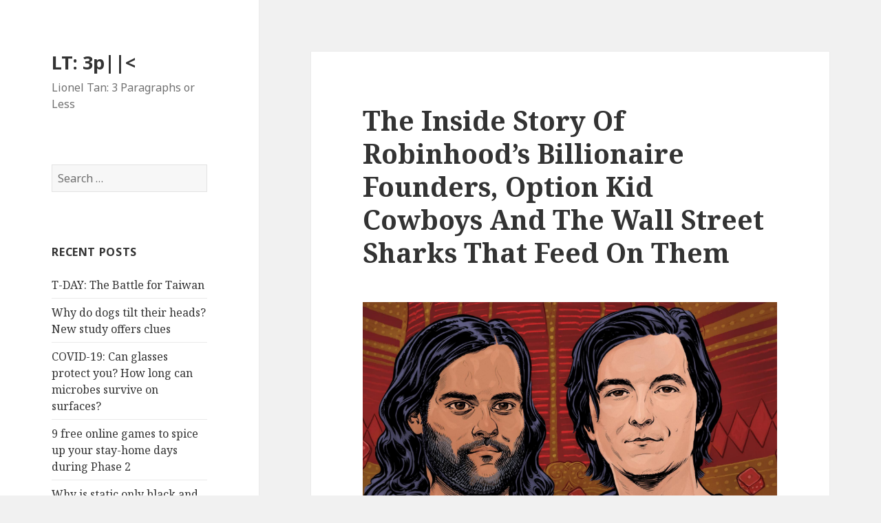

--- FILE ---
content_type: text/html; charset=UTF-8
request_url: https://www.lioneltan.com/2020/08/31/the-inside-story-of-robinhoods-billionaire-founders-option-kid-cowboys-and-the-wall-street-sharks-that-feed-on-them/
body_size: 12156
content:
<!DOCTYPE html>
<html lang="en-US" class="no-js">
<head>
	<meta charset="UTF-8">
	<meta name="viewport" content="width=device-width">
	<link rel="profile" href="https://gmpg.org/xfn/11">
	<link rel="pingback" href="https://www.lioneltan.com/xmlrpc.php">
	<!--[if lt IE 9]>
	<script src="https://www.lioneltan.com/wp-content/themes/twentyfifteen/js/html5.js?ver=3.7.0"></script>
	<![endif]-->
	<script>(function(html){html.className = html.className.replace(/\bno-js\b/,'js')})(document.documentElement);</script>
<title>The Inside Story Of Robinhood’s Billionaire Founders, Option Kid Cowboys And The Wall Street Sharks That Feed On Them &#8211; LT: 3p||&lt;</title>
<meta name='robots' content='max-image-preview:large' />
<link rel='dns-prefetch' href='//fonts.googleapis.com' />
<link href='https://fonts.gstatic.com' crossorigin rel='preconnect' />
<link rel="alternate" type="application/rss+xml" title="LT: 3p||&lt; &raquo; Feed" href="https://www.lioneltan.com/feed/" />
<link rel="alternate" type="application/rss+xml" title="LT: 3p||&lt; &raquo; Comments Feed" href="https://www.lioneltan.com/comments/feed/" />
<link rel="alternate" type="application/rss+xml" title="LT: 3p||&lt; &raquo; The Inside Story Of Robinhood’s Billionaire Founders, Option Kid Cowboys And The Wall Street Sharks That Feed On Them Comments Feed" href="https://www.lioneltan.com/2020/08/31/the-inside-story-of-robinhoods-billionaire-founders-option-kid-cowboys-and-the-wall-street-sharks-that-feed-on-them/feed/" />
<link rel="alternate" title="oEmbed (JSON)" type="application/json+oembed" href="https://www.lioneltan.com/wp-json/oembed/1.0/embed?url=https%3A%2F%2Fwww.lioneltan.com%2F2020%2F08%2F31%2Fthe-inside-story-of-robinhoods-billionaire-founders-option-kid-cowboys-and-the-wall-street-sharks-that-feed-on-them%2F" />
<link rel="alternate" title="oEmbed (XML)" type="text/xml+oembed" href="https://www.lioneltan.com/wp-json/oembed/1.0/embed?url=https%3A%2F%2Fwww.lioneltan.com%2F2020%2F08%2F31%2Fthe-inside-story-of-robinhoods-billionaire-founders-option-kid-cowboys-and-the-wall-street-sharks-that-feed-on-them%2F&#038;format=xml" />
<style id='wp-img-auto-sizes-contain-inline-css'>
img:is([sizes=auto i],[sizes^="auto," i]){contain-intrinsic-size:3000px 1500px}
/*# sourceURL=wp-img-auto-sizes-contain-inline-css */
</style>
<style id='wp-emoji-styles-inline-css'>

	img.wp-smiley, img.emoji {
		display: inline !important;
		border: none !important;
		box-shadow: none !important;
		height: 1em !important;
		width: 1em !important;
		margin: 0 0.07em !important;
		vertical-align: -0.1em !important;
		background: none !important;
		padding: 0 !important;
	}
/*# sourceURL=wp-emoji-styles-inline-css */
</style>
<style id='wp-block-library-inline-css'>
:root{--wp-block-synced-color:#7a00df;--wp-block-synced-color--rgb:122,0,223;--wp-bound-block-color:var(--wp-block-synced-color);--wp-editor-canvas-background:#ddd;--wp-admin-theme-color:#007cba;--wp-admin-theme-color--rgb:0,124,186;--wp-admin-theme-color-darker-10:#006ba1;--wp-admin-theme-color-darker-10--rgb:0,107,160.5;--wp-admin-theme-color-darker-20:#005a87;--wp-admin-theme-color-darker-20--rgb:0,90,135;--wp-admin-border-width-focus:2px}@media (min-resolution:192dpi){:root{--wp-admin-border-width-focus:1.5px}}.wp-element-button{cursor:pointer}:root .has-very-light-gray-background-color{background-color:#eee}:root .has-very-dark-gray-background-color{background-color:#313131}:root .has-very-light-gray-color{color:#eee}:root .has-very-dark-gray-color{color:#313131}:root .has-vivid-green-cyan-to-vivid-cyan-blue-gradient-background{background:linear-gradient(135deg,#00d084,#0693e3)}:root .has-purple-crush-gradient-background{background:linear-gradient(135deg,#34e2e4,#4721fb 50%,#ab1dfe)}:root .has-hazy-dawn-gradient-background{background:linear-gradient(135deg,#faaca8,#dad0ec)}:root .has-subdued-olive-gradient-background{background:linear-gradient(135deg,#fafae1,#67a671)}:root .has-atomic-cream-gradient-background{background:linear-gradient(135deg,#fdd79a,#004a59)}:root .has-nightshade-gradient-background{background:linear-gradient(135deg,#330968,#31cdcf)}:root .has-midnight-gradient-background{background:linear-gradient(135deg,#020381,#2874fc)}:root{--wp--preset--font-size--normal:16px;--wp--preset--font-size--huge:42px}.has-regular-font-size{font-size:1em}.has-larger-font-size{font-size:2.625em}.has-normal-font-size{font-size:var(--wp--preset--font-size--normal)}.has-huge-font-size{font-size:var(--wp--preset--font-size--huge)}.has-text-align-center{text-align:center}.has-text-align-left{text-align:left}.has-text-align-right{text-align:right}.has-fit-text{white-space:nowrap!important}#end-resizable-editor-section{display:none}.aligncenter{clear:both}.items-justified-left{justify-content:flex-start}.items-justified-center{justify-content:center}.items-justified-right{justify-content:flex-end}.items-justified-space-between{justify-content:space-between}.screen-reader-text{border:0;clip-path:inset(50%);height:1px;margin:-1px;overflow:hidden;padding:0;position:absolute;width:1px;word-wrap:normal!important}.screen-reader-text:focus{background-color:#ddd;clip-path:none;color:#444;display:block;font-size:1em;height:auto;left:5px;line-height:normal;padding:15px 23px 14px;text-decoration:none;top:5px;width:auto;z-index:100000}html :where(.has-border-color){border-style:solid}html :where([style*=border-top-color]){border-top-style:solid}html :where([style*=border-right-color]){border-right-style:solid}html :where([style*=border-bottom-color]){border-bottom-style:solid}html :where([style*=border-left-color]){border-left-style:solid}html :where([style*=border-width]){border-style:solid}html :where([style*=border-top-width]){border-top-style:solid}html :where([style*=border-right-width]){border-right-style:solid}html :where([style*=border-bottom-width]){border-bottom-style:solid}html :where([style*=border-left-width]){border-left-style:solid}html :where(img[class*=wp-image-]){height:auto;max-width:100%}:where(figure){margin:0 0 1em}html :where(.is-position-sticky){--wp-admin--admin-bar--position-offset:var(--wp-admin--admin-bar--height,0px)}@media screen and (max-width:600px){html :where(.is-position-sticky){--wp-admin--admin-bar--position-offset:0px}}

/*# sourceURL=wp-block-library-inline-css */
</style><style id='wp-block-image-inline-css'>
.wp-block-image>a,.wp-block-image>figure>a{display:inline-block}.wp-block-image img{box-sizing:border-box;height:auto;max-width:100%;vertical-align:bottom}@media not (prefers-reduced-motion){.wp-block-image img.hide{visibility:hidden}.wp-block-image img.show{animation:show-content-image .4s}}.wp-block-image[style*=border-radius] img,.wp-block-image[style*=border-radius]>a{border-radius:inherit}.wp-block-image.has-custom-border img{box-sizing:border-box}.wp-block-image.aligncenter{text-align:center}.wp-block-image.alignfull>a,.wp-block-image.alignwide>a{width:100%}.wp-block-image.alignfull img,.wp-block-image.alignwide img{height:auto;width:100%}.wp-block-image .aligncenter,.wp-block-image .alignleft,.wp-block-image .alignright,.wp-block-image.aligncenter,.wp-block-image.alignleft,.wp-block-image.alignright{display:table}.wp-block-image .aligncenter>figcaption,.wp-block-image .alignleft>figcaption,.wp-block-image .alignright>figcaption,.wp-block-image.aligncenter>figcaption,.wp-block-image.alignleft>figcaption,.wp-block-image.alignright>figcaption{caption-side:bottom;display:table-caption}.wp-block-image .alignleft{float:left;margin:.5em 1em .5em 0}.wp-block-image .alignright{float:right;margin:.5em 0 .5em 1em}.wp-block-image .aligncenter{margin-left:auto;margin-right:auto}.wp-block-image :where(figcaption){margin-bottom:1em;margin-top:.5em}.wp-block-image.is-style-circle-mask img{border-radius:9999px}@supports ((-webkit-mask-image:none) or (mask-image:none)) or (-webkit-mask-image:none){.wp-block-image.is-style-circle-mask img{border-radius:0;-webkit-mask-image:url('data:image/svg+xml;utf8,<svg viewBox="0 0 100 100" xmlns="http://www.w3.org/2000/svg"><circle cx="50" cy="50" r="50"/></svg>');mask-image:url('data:image/svg+xml;utf8,<svg viewBox="0 0 100 100" xmlns="http://www.w3.org/2000/svg"><circle cx="50" cy="50" r="50"/></svg>');mask-mode:alpha;-webkit-mask-position:center;mask-position:center;-webkit-mask-repeat:no-repeat;mask-repeat:no-repeat;-webkit-mask-size:contain;mask-size:contain}}:root :where(.wp-block-image.is-style-rounded img,.wp-block-image .is-style-rounded img){border-radius:9999px}.wp-block-image figure{margin:0}.wp-lightbox-container{display:flex;flex-direction:column;position:relative}.wp-lightbox-container img{cursor:zoom-in}.wp-lightbox-container img:hover+button{opacity:1}.wp-lightbox-container button{align-items:center;backdrop-filter:blur(16px) saturate(180%);background-color:#5a5a5a40;border:none;border-radius:4px;cursor:zoom-in;display:flex;height:20px;justify-content:center;opacity:0;padding:0;position:absolute;right:16px;text-align:center;top:16px;width:20px;z-index:100}@media not (prefers-reduced-motion){.wp-lightbox-container button{transition:opacity .2s ease}}.wp-lightbox-container button:focus-visible{outline:3px auto #5a5a5a40;outline:3px auto -webkit-focus-ring-color;outline-offset:3px}.wp-lightbox-container button:hover{cursor:pointer;opacity:1}.wp-lightbox-container button:focus{opacity:1}.wp-lightbox-container button:focus,.wp-lightbox-container button:hover,.wp-lightbox-container button:not(:hover):not(:active):not(.has-background){background-color:#5a5a5a40;border:none}.wp-lightbox-overlay{box-sizing:border-box;cursor:zoom-out;height:100vh;left:0;overflow:hidden;position:fixed;top:0;visibility:hidden;width:100%;z-index:100000}.wp-lightbox-overlay .close-button{align-items:center;cursor:pointer;display:flex;justify-content:center;min-height:40px;min-width:40px;padding:0;position:absolute;right:calc(env(safe-area-inset-right) + 16px);top:calc(env(safe-area-inset-top) + 16px);z-index:5000000}.wp-lightbox-overlay .close-button:focus,.wp-lightbox-overlay .close-button:hover,.wp-lightbox-overlay .close-button:not(:hover):not(:active):not(.has-background){background:none;border:none}.wp-lightbox-overlay .lightbox-image-container{height:var(--wp--lightbox-container-height);left:50%;overflow:hidden;position:absolute;top:50%;transform:translate(-50%,-50%);transform-origin:top left;width:var(--wp--lightbox-container-width);z-index:9999999999}.wp-lightbox-overlay .wp-block-image{align-items:center;box-sizing:border-box;display:flex;height:100%;justify-content:center;margin:0;position:relative;transform-origin:0 0;width:100%;z-index:3000000}.wp-lightbox-overlay .wp-block-image img{height:var(--wp--lightbox-image-height);min-height:var(--wp--lightbox-image-height);min-width:var(--wp--lightbox-image-width);width:var(--wp--lightbox-image-width)}.wp-lightbox-overlay .wp-block-image figcaption{display:none}.wp-lightbox-overlay button{background:none;border:none}.wp-lightbox-overlay .scrim{background-color:#fff;height:100%;opacity:.9;position:absolute;width:100%;z-index:2000000}.wp-lightbox-overlay.active{visibility:visible}@media not (prefers-reduced-motion){.wp-lightbox-overlay.active{animation:turn-on-visibility .25s both}.wp-lightbox-overlay.active img{animation:turn-on-visibility .35s both}.wp-lightbox-overlay.show-closing-animation:not(.active){animation:turn-off-visibility .35s both}.wp-lightbox-overlay.show-closing-animation:not(.active) img{animation:turn-off-visibility .25s both}.wp-lightbox-overlay.zoom.active{animation:none;opacity:1;visibility:visible}.wp-lightbox-overlay.zoom.active .lightbox-image-container{animation:lightbox-zoom-in .4s}.wp-lightbox-overlay.zoom.active .lightbox-image-container img{animation:none}.wp-lightbox-overlay.zoom.active .scrim{animation:turn-on-visibility .4s forwards}.wp-lightbox-overlay.zoom.show-closing-animation:not(.active){animation:none}.wp-lightbox-overlay.zoom.show-closing-animation:not(.active) .lightbox-image-container{animation:lightbox-zoom-out .4s}.wp-lightbox-overlay.zoom.show-closing-animation:not(.active) .lightbox-image-container img{animation:none}.wp-lightbox-overlay.zoom.show-closing-animation:not(.active) .scrim{animation:turn-off-visibility .4s forwards}}@keyframes show-content-image{0%{visibility:hidden}99%{visibility:hidden}to{visibility:visible}}@keyframes turn-on-visibility{0%{opacity:0}to{opacity:1}}@keyframes turn-off-visibility{0%{opacity:1;visibility:visible}99%{opacity:0;visibility:visible}to{opacity:0;visibility:hidden}}@keyframes lightbox-zoom-in{0%{transform:translate(calc((-100vw + var(--wp--lightbox-scrollbar-width))/2 + var(--wp--lightbox-initial-left-position)),calc(-50vh + var(--wp--lightbox-initial-top-position))) scale(var(--wp--lightbox-scale))}to{transform:translate(-50%,-50%) scale(1)}}@keyframes lightbox-zoom-out{0%{transform:translate(-50%,-50%) scale(1);visibility:visible}99%{visibility:visible}to{transform:translate(calc((-100vw + var(--wp--lightbox-scrollbar-width))/2 + var(--wp--lightbox-initial-left-position)),calc(-50vh + var(--wp--lightbox-initial-top-position))) scale(var(--wp--lightbox-scale));visibility:hidden}}
/*# sourceURL=https://www.lioneltan.com/wp-includes/blocks/image/style.min.css */
</style>
<style id='wp-block-image-theme-inline-css'>
:root :where(.wp-block-image figcaption){color:#555;font-size:13px;text-align:center}.is-dark-theme :root :where(.wp-block-image figcaption){color:#ffffffa6}.wp-block-image{margin:0 0 1em}
/*# sourceURL=https://www.lioneltan.com/wp-includes/blocks/image/theme.min.css */
</style>
<style id='wp-block-paragraph-inline-css'>
.is-small-text{font-size:.875em}.is-regular-text{font-size:1em}.is-large-text{font-size:2.25em}.is-larger-text{font-size:3em}.has-drop-cap:not(:focus):first-letter{float:left;font-size:8.4em;font-style:normal;font-weight:100;line-height:.68;margin:.05em .1em 0 0;text-transform:uppercase}body.rtl .has-drop-cap:not(:focus):first-letter{float:none;margin-left:.1em}p.has-drop-cap.has-background{overflow:hidden}:root :where(p.has-background){padding:1.25em 2.375em}:where(p.has-text-color:not(.has-link-color)) a{color:inherit}p.has-text-align-left[style*="writing-mode:vertical-lr"],p.has-text-align-right[style*="writing-mode:vertical-rl"]{rotate:180deg}
/*# sourceURL=https://www.lioneltan.com/wp-includes/blocks/paragraph/style.min.css */
</style>
<style id='global-styles-inline-css'>
:root{--wp--preset--aspect-ratio--square: 1;--wp--preset--aspect-ratio--4-3: 4/3;--wp--preset--aspect-ratio--3-4: 3/4;--wp--preset--aspect-ratio--3-2: 3/2;--wp--preset--aspect-ratio--2-3: 2/3;--wp--preset--aspect-ratio--16-9: 16/9;--wp--preset--aspect-ratio--9-16: 9/16;--wp--preset--color--black: #000000;--wp--preset--color--cyan-bluish-gray: #abb8c3;--wp--preset--color--white: #fff;--wp--preset--color--pale-pink: #f78da7;--wp--preset--color--vivid-red: #cf2e2e;--wp--preset--color--luminous-vivid-orange: #ff6900;--wp--preset--color--luminous-vivid-amber: #fcb900;--wp--preset--color--light-green-cyan: #7bdcb5;--wp--preset--color--vivid-green-cyan: #00d084;--wp--preset--color--pale-cyan-blue: #8ed1fc;--wp--preset--color--vivid-cyan-blue: #0693e3;--wp--preset--color--vivid-purple: #9b51e0;--wp--preset--color--dark-gray: #111;--wp--preset--color--light-gray: #f1f1f1;--wp--preset--color--yellow: #f4ca16;--wp--preset--color--dark-brown: #352712;--wp--preset--color--medium-pink: #e53b51;--wp--preset--color--light-pink: #ffe5d1;--wp--preset--color--dark-purple: #2e2256;--wp--preset--color--purple: #674970;--wp--preset--color--blue-gray: #22313f;--wp--preset--color--bright-blue: #55c3dc;--wp--preset--color--light-blue: #e9f2f9;--wp--preset--gradient--vivid-cyan-blue-to-vivid-purple: linear-gradient(135deg,rgb(6,147,227) 0%,rgb(155,81,224) 100%);--wp--preset--gradient--light-green-cyan-to-vivid-green-cyan: linear-gradient(135deg,rgb(122,220,180) 0%,rgb(0,208,130) 100%);--wp--preset--gradient--luminous-vivid-amber-to-luminous-vivid-orange: linear-gradient(135deg,rgb(252,185,0) 0%,rgb(255,105,0) 100%);--wp--preset--gradient--luminous-vivid-orange-to-vivid-red: linear-gradient(135deg,rgb(255,105,0) 0%,rgb(207,46,46) 100%);--wp--preset--gradient--very-light-gray-to-cyan-bluish-gray: linear-gradient(135deg,rgb(238,238,238) 0%,rgb(169,184,195) 100%);--wp--preset--gradient--cool-to-warm-spectrum: linear-gradient(135deg,rgb(74,234,220) 0%,rgb(151,120,209) 20%,rgb(207,42,186) 40%,rgb(238,44,130) 60%,rgb(251,105,98) 80%,rgb(254,248,76) 100%);--wp--preset--gradient--blush-light-purple: linear-gradient(135deg,rgb(255,206,236) 0%,rgb(152,150,240) 100%);--wp--preset--gradient--blush-bordeaux: linear-gradient(135deg,rgb(254,205,165) 0%,rgb(254,45,45) 50%,rgb(107,0,62) 100%);--wp--preset--gradient--luminous-dusk: linear-gradient(135deg,rgb(255,203,112) 0%,rgb(199,81,192) 50%,rgb(65,88,208) 100%);--wp--preset--gradient--pale-ocean: linear-gradient(135deg,rgb(255,245,203) 0%,rgb(182,227,212) 50%,rgb(51,167,181) 100%);--wp--preset--gradient--electric-grass: linear-gradient(135deg,rgb(202,248,128) 0%,rgb(113,206,126) 100%);--wp--preset--gradient--midnight: linear-gradient(135deg,rgb(2,3,129) 0%,rgb(40,116,252) 100%);--wp--preset--font-size--small: 13px;--wp--preset--font-size--medium: 20px;--wp--preset--font-size--large: 36px;--wp--preset--font-size--x-large: 42px;--wp--preset--spacing--20: 0.44rem;--wp--preset--spacing--30: 0.67rem;--wp--preset--spacing--40: 1rem;--wp--preset--spacing--50: 1.5rem;--wp--preset--spacing--60: 2.25rem;--wp--preset--spacing--70: 3.38rem;--wp--preset--spacing--80: 5.06rem;--wp--preset--shadow--natural: 6px 6px 9px rgba(0, 0, 0, 0.2);--wp--preset--shadow--deep: 12px 12px 50px rgba(0, 0, 0, 0.4);--wp--preset--shadow--sharp: 6px 6px 0px rgba(0, 0, 0, 0.2);--wp--preset--shadow--outlined: 6px 6px 0px -3px rgb(255, 255, 255), 6px 6px rgb(0, 0, 0);--wp--preset--shadow--crisp: 6px 6px 0px rgb(0, 0, 0);}:where(.is-layout-flex){gap: 0.5em;}:where(.is-layout-grid){gap: 0.5em;}body .is-layout-flex{display: flex;}.is-layout-flex{flex-wrap: wrap;align-items: center;}.is-layout-flex > :is(*, div){margin: 0;}body .is-layout-grid{display: grid;}.is-layout-grid > :is(*, div){margin: 0;}:where(.wp-block-columns.is-layout-flex){gap: 2em;}:where(.wp-block-columns.is-layout-grid){gap: 2em;}:where(.wp-block-post-template.is-layout-flex){gap: 1.25em;}:where(.wp-block-post-template.is-layout-grid){gap: 1.25em;}.has-black-color{color: var(--wp--preset--color--black) !important;}.has-cyan-bluish-gray-color{color: var(--wp--preset--color--cyan-bluish-gray) !important;}.has-white-color{color: var(--wp--preset--color--white) !important;}.has-pale-pink-color{color: var(--wp--preset--color--pale-pink) !important;}.has-vivid-red-color{color: var(--wp--preset--color--vivid-red) !important;}.has-luminous-vivid-orange-color{color: var(--wp--preset--color--luminous-vivid-orange) !important;}.has-luminous-vivid-amber-color{color: var(--wp--preset--color--luminous-vivid-amber) !important;}.has-light-green-cyan-color{color: var(--wp--preset--color--light-green-cyan) !important;}.has-vivid-green-cyan-color{color: var(--wp--preset--color--vivid-green-cyan) !important;}.has-pale-cyan-blue-color{color: var(--wp--preset--color--pale-cyan-blue) !important;}.has-vivid-cyan-blue-color{color: var(--wp--preset--color--vivid-cyan-blue) !important;}.has-vivid-purple-color{color: var(--wp--preset--color--vivid-purple) !important;}.has-black-background-color{background-color: var(--wp--preset--color--black) !important;}.has-cyan-bluish-gray-background-color{background-color: var(--wp--preset--color--cyan-bluish-gray) !important;}.has-white-background-color{background-color: var(--wp--preset--color--white) !important;}.has-pale-pink-background-color{background-color: var(--wp--preset--color--pale-pink) !important;}.has-vivid-red-background-color{background-color: var(--wp--preset--color--vivid-red) !important;}.has-luminous-vivid-orange-background-color{background-color: var(--wp--preset--color--luminous-vivid-orange) !important;}.has-luminous-vivid-amber-background-color{background-color: var(--wp--preset--color--luminous-vivid-amber) !important;}.has-light-green-cyan-background-color{background-color: var(--wp--preset--color--light-green-cyan) !important;}.has-vivid-green-cyan-background-color{background-color: var(--wp--preset--color--vivid-green-cyan) !important;}.has-pale-cyan-blue-background-color{background-color: var(--wp--preset--color--pale-cyan-blue) !important;}.has-vivid-cyan-blue-background-color{background-color: var(--wp--preset--color--vivid-cyan-blue) !important;}.has-vivid-purple-background-color{background-color: var(--wp--preset--color--vivid-purple) !important;}.has-black-border-color{border-color: var(--wp--preset--color--black) !important;}.has-cyan-bluish-gray-border-color{border-color: var(--wp--preset--color--cyan-bluish-gray) !important;}.has-white-border-color{border-color: var(--wp--preset--color--white) !important;}.has-pale-pink-border-color{border-color: var(--wp--preset--color--pale-pink) !important;}.has-vivid-red-border-color{border-color: var(--wp--preset--color--vivid-red) !important;}.has-luminous-vivid-orange-border-color{border-color: var(--wp--preset--color--luminous-vivid-orange) !important;}.has-luminous-vivid-amber-border-color{border-color: var(--wp--preset--color--luminous-vivid-amber) !important;}.has-light-green-cyan-border-color{border-color: var(--wp--preset--color--light-green-cyan) !important;}.has-vivid-green-cyan-border-color{border-color: var(--wp--preset--color--vivid-green-cyan) !important;}.has-pale-cyan-blue-border-color{border-color: var(--wp--preset--color--pale-cyan-blue) !important;}.has-vivid-cyan-blue-border-color{border-color: var(--wp--preset--color--vivid-cyan-blue) !important;}.has-vivid-purple-border-color{border-color: var(--wp--preset--color--vivid-purple) !important;}.has-vivid-cyan-blue-to-vivid-purple-gradient-background{background: var(--wp--preset--gradient--vivid-cyan-blue-to-vivid-purple) !important;}.has-light-green-cyan-to-vivid-green-cyan-gradient-background{background: var(--wp--preset--gradient--light-green-cyan-to-vivid-green-cyan) !important;}.has-luminous-vivid-amber-to-luminous-vivid-orange-gradient-background{background: var(--wp--preset--gradient--luminous-vivid-amber-to-luminous-vivid-orange) !important;}.has-luminous-vivid-orange-to-vivid-red-gradient-background{background: var(--wp--preset--gradient--luminous-vivid-orange-to-vivid-red) !important;}.has-very-light-gray-to-cyan-bluish-gray-gradient-background{background: var(--wp--preset--gradient--very-light-gray-to-cyan-bluish-gray) !important;}.has-cool-to-warm-spectrum-gradient-background{background: var(--wp--preset--gradient--cool-to-warm-spectrum) !important;}.has-blush-light-purple-gradient-background{background: var(--wp--preset--gradient--blush-light-purple) !important;}.has-blush-bordeaux-gradient-background{background: var(--wp--preset--gradient--blush-bordeaux) !important;}.has-luminous-dusk-gradient-background{background: var(--wp--preset--gradient--luminous-dusk) !important;}.has-pale-ocean-gradient-background{background: var(--wp--preset--gradient--pale-ocean) !important;}.has-electric-grass-gradient-background{background: var(--wp--preset--gradient--electric-grass) !important;}.has-midnight-gradient-background{background: var(--wp--preset--gradient--midnight) !important;}.has-small-font-size{font-size: var(--wp--preset--font-size--small) !important;}.has-medium-font-size{font-size: var(--wp--preset--font-size--medium) !important;}.has-large-font-size{font-size: var(--wp--preset--font-size--large) !important;}.has-x-large-font-size{font-size: var(--wp--preset--font-size--x-large) !important;}
/*# sourceURL=global-styles-inline-css */
</style>

<style id='classic-theme-styles-inline-css'>
/*! This file is auto-generated */
.wp-block-button__link{color:#fff;background-color:#32373c;border-radius:9999px;box-shadow:none;text-decoration:none;padding:calc(.667em + 2px) calc(1.333em + 2px);font-size:1.125em}.wp-block-file__button{background:#32373c;color:#fff;text-decoration:none}
/*# sourceURL=/wp-includes/css/classic-themes.min.css */
</style>
<link rel='stylesheet' id='twentyfifteen-fonts-css' href='https://fonts.googleapis.com/css?family=Noto+Sans%3A400italic%2C700italic%2C400%2C700%7CNoto+Serif%3A400italic%2C700italic%2C400%2C700%7CInconsolata%3A400%2C700&#038;subset=latin%2Clatin-ext&#038;display=fallback' media='all' />
<link rel='stylesheet' id='genericons-css' href='https://www.lioneltan.com/wp-content/themes/twentyfifteen/genericons/genericons.css?ver=20201208' media='all' />
<link rel='stylesheet' id='twentyfifteen-style-css' href='https://www.lioneltan.com/wp-content/themes/twentyfifteen/style.css?ver=20201208' media='all' />
<link rel='stylesheet' id='twentyfifteen-block-style-css' href='https://www.lioneltan.com/wp-content/themes/twentyfifteen/css/blocks.css?ver=20190102' media='all' />
<script src="https://www.lioneltan.com/wp-includes/js/jquery/jquery.min.js?ver=3.7.1" id="jquery-core-js"></script>
<script src="https://www.lioneltan.com/wp-includes/js/jquery/jquery-migrate.min.js?ver=3.4.1" id="jquery-migrate-js"></script>
<link rel="https://api.w.org/" href="https://www.lioneltan.com/wp-json/" /><link rel="alternate" title="JSON" type="application/json" href="https://www.lioneltan.com/wp-json/wp/v2/posts/4409" /><link rel="EditURI" type="application/rsd+xml" title="RSD" href="https://www.lioneltan.com/xmlrpc.php?rsd" />
<meta name="generator" content="WordPress 6.9" />
<link rel="canonical" href="https://www.lioneltan.com/2020/08/31/the-inside-story-of-robinhoods-billionaire-founders-option-kid-cowboys-and-the-wall-street-sharks-that-feed-on-them/" />
<link rel='shortlink' href='https://www.lioneltan.com/?p=4409' />
<style>.recentcomments a{display:inline !important;padding:0 !important;margin:0 !important;}</style><link rel='stylesheet' id='gglcptch-css' href='https://www.lioneltan.com/wp-content/plugins/google-captcha/css/gglcptch.css?ver=1.85' media='all' />
</head>

<body class="wp-singular post-template-default single single-post postid-4409 single-format-standard wp-embed-responsive wp-theme-twentyfifteen">
<div id="page" class="hfeed site">
	<a class="skip-link screen-reader-text" href="#content">Skip to content</a>

	<div id="sidebar" class="sidebar">
		<header id="masthead" class="site-header" role="banner">
			<div class="site-branding">
										<p class="site-title"><a href="https://www.lioneltan.com/" rel="home">LT: 3p||&lt;</a></p>
												<p class="site-description">Lionel Tan: 3 Paragraphs or Less</p>
										<button class="secondary-toggle">Menu and widgets</button>
			</div><!-- .site-branding -->
		</header><!-- .site-header -->

			<div id="secondary" class="secondary">

		
		
					<div id="widget-area" class="widget-area" role="complementary">
				<aside id="search-2" class="widget widget_search"><form role="search" method="get" class="search-form" action="https://www.lioneltan.com/">
				<label>
					<span class="screen-reader-text">Search for:</span>
					<input type="search" class="search-field" placeholder="Search &hellip;" value="" name="s" />
				</label>
				<input type="submit" class="search-submit screen-reader-text" value="Search" />
			</form></aside>
		<aside id="recent-posts-2" class="widget widget_recent_entries">
		<h2 class="widget-title">Recent Posts</h2><nav aria-label="Recent Posts">
		<ul>
											<li>
					<a href="https://www.lioneltan.com/2022/01/02/t-day-the-battle-for-taiwan/">T-DAY: The Battle for Taiwan</a>
									</li>
											<li>
					<a href="https://www.lioneltan.com/2021/11/08/why-do-dogs-tilt-their-heads-new-study-offers-clues/">Why do dogs tilt their heads? New study offers clues</a>
									</li>
											<li>
					<a href="https://www.lioneltan.com/2021/08/16/covid-19-can-glasses-protect-you-how-long-can-microbes-survive-on-surfaces/">COVID-19: Can glasses protect you? How long can microbes survive on surfaces?</a>
									</li>
											<li>
					<a href="https://www.lioneltan.com/2021/08/13/9-free-online-games-to-spice-up-your-stay-home-days-during-phase-2/">9 free online games to spice up your stay-home days during Phase 2</a>
									</li>
											<li>
					<a href="https://www.lioneltan.com/2021/07/28/why-is-static-only-black-and-white-instead-of-multicolored-on-a-color-television/">Why is static only black and white instead of multicolored on a color television?</a>
									</li>
					</ul>

		</nav></aside><aside id="recent-comments-2" class="widget widget_recent_comments"><h2 class="widget-title">Recent Comments</h2><nav aria-label="Recent Comments"><ul id="recentcomments"><li class="recentcomments"><span class="comment-author-link">lioneltan</span> on <a href="https://www.lioneltan.com/2010/03/19/understanding-project-scope-work-breakdown-structure/#comment-92">Understanding Project Scope &#8211; Work Breakdown Structure</a></li><li class="recentcomments"><span class="comment-author-link">lynx7725</span> on <a href="https://www.lioneltan.com/2010/03/19/understanding-project-scope-work-breakdown-structure/#comment-91">Understanding Project Scope &#8211; Work Breakdown Structure</a></li><li class="recentcomments"><span class="comment-author-link"><a href="http://www.lioneltan.com" class="url" rel="ugc">lioneltan</a></span> on <a href="https://www.lioneltan.com/2010/02/23/the-project-charter/#comment-87">The Project Charter</a></li><li class="recentcomments"><span class="comment-author-link"><a href="http://www.lioneltan.com" class="url" rel="ugc">lioneltan</a></span> on <a href="https://www.lioneltan.com/2010/02/25/the-project-dashboard/#comment-89">The Project Dashboard</a></li><li class="recentcomments"><span class="comment-author-link">lynx7725</span> on <a href="https://www.lioneltan.com/2010/02/23/the-project-charter/#comment-86">The Project Charter</a></li></ul></nav></aside><aside id="archives-2" class="widget widget_archive"><h2 class="widget-title">Archives</h2><nav aria-label="Archives">
			<ul>
					<li><a href='https://www.lioneltan.com/2022/01/'>January 2022</a></li>
	<li><a href='https://www.lioneltan.com/2021/11/'>November 2021</a></li>
	<li><a href='https://www.lioneltan.com/2021/08/'>August 2021</a></li>
	<li><a href='https://www.lioneltan.com/2021/07/'>July 2021</a></li>
	<li><a href='https://www.lioneltan.com/2021/06/'>June 2021</a></li>
	<li><a href='https://www.lioneltan.com/2021/05/'>May 2021</a></li>
	<li><a href='https://www.lioneltan.com/2021/04/'>April 2021</a></li>
	<li><a href='https://www.lioneltan.com/2021/03/'>March 2021</a></li>
	<li><a href='https://www.lioneltan.com/2021/02/'>February 2021</a></li>
	<li><a href='https://www.lioneltan.com/2021/01/'>January 2021</a></li>
	<li><a href='https://www.lioneltan.com/2020/12/'>December 2020</a></li>
	<li><a href='https://www.lioneltan.com/2020/11/'>November 2020</a></li>
	<li><a href='https://www.lioneltan.com/2020/10/'>October 2020</a></li>
	<li><a href='https://www.lioneltan.com/2020/09/'>September 2020</a></li>
	<li><a href='https://www.lioneltan.com/2020/08/'>August 2020</a></li>
	<li><a href='https://www.lioneltan.com/2020/07/'>July 2020</a></li>
	<li><a href='https://www.lioneltan.com/2020/06/'>June 2020</a></li>
	<li><a href='https://www.lioneltan.com/2020/05/'>May 2020</a></li>
	<li><a href='https://www.lioneltan.com/2020/04/'>April 2020</a></li>
	<li><a href='https://www.lioneltan.com/2019/05/'>May 2019</a></li>
	<li><a href='https://www.lioneltan.com/2019/04/'>April 2019</a></li>
	<li><a href='https://www.lioneltan.com/2019/03/'>March 2019</a></li>
	<li><a href='https://www.lioneltan.com/2019/02/'>February 2019</a></li>
	<li><a href='https://www.lioneltan.com/2019/01/'>January 2019</a></li>
	<li><a href='https://www.lioneltan.com/2018/12/'>December 2018</a></li>
	<li><a href='https://www.lioneltan.com/2018/11/'>November 2018</a></li>
	<li><a href='https://www.lioneltan.com/2018/10/'>October 2018</a></li>
	<li><a href='https://www.lioneltan.com/2018/09/'>September 2018</a></li>
	<li><a href='https://www.lioneltan.com/2018/08/'>August 2018</a></li>
	<li><a href='https://www.lioneltan.com/2018/04/'>April 2018</a></li>
	<li><a href='https://www.lioneltan.com/2018/03/'>March 2018</a></li>
	<li><a href='https://www.lioneltan.com/2018/01/'>January 2018</a></li>
	<li><a href='https://www.lioneltan.com/2017/12/'>December 2017</a></li>
	<li><a href='https://www.lioneltan.com/2017/11/'>November 2017</a></li>
	<li><a href='https://www.lioneltan.com/2017/10/'>October 2017</a></li>
	<li><a href='https://www.lioneltan.com/2017/09/'>September 2017</a></li>
	<li><a href='https://www.lioneltan.com/2017/08/'>August 2017</a></li>
	<li><a href='https://www.lioneltan.com/2015/09/'>September 2015</a></li>
	<li><a href='https://www.lioneltan.com/2015/08/'>August 2015</a></li>
	<li><a href='https://www.lioneltan.com/2015/07/'>July 2015</a></li>
	<li><a href='https://www.lioneltan.com/2015/05/'>May 2015</a></li>
	<li><a href='https://www.lioneltan.com/2015/03/'>March 2015</a></li>
	<li><a href='https://www.lioneltan.com/2015/02/'>February 2015</a></li>
	<li><a href='https://www.lioneltan.com/2015/01/'>January 2015</a></li>
	<li><a href='https://www.lioneltan.com/2014/11/'>November 2014</a></li>
	<li><a href='https://www.lioneltan.com/2014/10/'>October 2014</a></li>
	<li><a href='https://www.lioneltan.com/2013/01/'>January 2013</a></li>
	<li><a href='https://www.lioneltan.com/2012/05/'>May 2012</a></li>
	<li><a href='https://www.lioneltan.com/2012/04/'>April 2012</a></li>
	<li><a href='https://www.lioneltan.com/2012/03/'>March 2012</a></li>
	<li><a href='https://www.lioneltan.com/2011/09/'>September 2011</a></li>
	<li><a href='https://www.lioneltan.com/2011/08/'>August 2011</a></li>
	<li><a href='https://www.lioneltan.com/2011/07/'>July 2011</a></li>
	<li><a href='https://www.lioneltan.com/2011/06/'>June 2011</a></li>
	<li><a href='https://www.lioneltan.com/2011/04/'>April 2011</a></li>
	<li><a href='https://www.lioneltan.com/2011/03/'>March 2011</a></li>
	<li><a href='https://www.lioneltan.com/2011/02/'>February 2011</a></li>
	<li><a href='https://www.lioneltan.com/2010/12/'>December 2010</a></li>
	<li><a href='https://www.lioneltan.com/2010/11/'>November 2010</a></li>
	<li><a href='https://www.lioneltan.com/2010/10/'>October 2010</a></li>
	<li><a href='https://www.lioneltan.com/2010/09/'>September 2010</a></li>
	<li><a href='https://www.lioneltan.com/2010/08/'>August 2010</a></li>
	<li><a href='https://www.lioneltan.com/2010/07/'>July 2010</a></li>
	<li><a href='https://www.lioneltan.com/2010/06/'>June 2010</a></li>
	<li><a href='https://www.lioneltan.com/2010/05/'>May 2010</a></li>
	<li><a href='https://www.lioneltan.com/2010/04/'>April 2010</a></li>
	<li><a href='https://www.lioneltan.com/2010/03/'>March 2010</a></li>
	<li><a href='https://www.lioneltan.com/2010/02/'>February 2010</a></li>
	<li><a href='https://www.lioneltan.com/2010/01/'>January 2010</a></li>
	<li><a href='https://www.lioneltan.com/2009/12/'>December 2009</a></li>
	<li><a href='https://www.lioneltan.com/2009/11/'>November 2009</a></li>
	<li><a href='https://www.lioneltan.com/2009/10/'>October 2009</a></li>
	<li><a href='https://www.lioneltan.com/2009/09/'>September 2009</a></li>
	<li><a href='https://www.lioneltan.com/2009/08/'>August 2009</a></li>
	<li><a href='https://www.lioneltan.com/2009/07/'>July 2009</a></li>
	<li><a href='https://www.lioneltan.com/2009/06/'>June 2009</a></li>
	<li><a href='https://www.lioneltan.com/2009/05/'>May 2009</a></li>
	<li><a href='https://www.lioneltan.com/2009/04/'>April 2009</a></li>
	<li><a href='https://www.lioneltan.com/2009/03/'>March 2009</a></li>
	<li><a href='https://www.lioneltan.com/2009/02/'>February 2009</a></li>
	<li><a href='https://www.lioneltan.com/2009/01/'>January 2009</a></li>
	<li><a href='https://www.lioneltan.com/2008/12/'>December 2008</a></li>
	<li><a href='https://www.lioneltan.com/2008/11/'>November 2008</a></li>
	<li><a href='https://www.lioneltan.com/2008/10/'>October 2008</a></li>
	<li><a href='https://www.lioneltan.com/2008/09/'>September 2008</a></li>
	<li><a href='https://www.lioneltan.com/2008/08/'>August 2008</a></li>
			</ul>

			</nav></aside><aside id="categories-2" class="widget widget_categories"><h2 class="widget-title">Categories</h2><nav aria-label="Categories">
			<ul>
					<li class="cat-item cat-item-2"><a href="https://www.lioneltan.com/category/autobio/">AutoBio</a>
</li>
	<li class="cat-item cat-item-22"><a href="https://www.lioneltan.com/category/booksread/">Books I Read</a>
</li>
	<li class="cat-item cat-item-3"><a href="https://www.lioneltan.com/category/flickr-feed/">Flickr Feed</a>
</li>
	<li class="cat-item cat-item-5"><a href="https://www.lioneltan.com/category/investing/">Investing</a>
</li>
	<li class="cat-item cat-item-6"><a href="https://www.lioneltan.com/category/it-projmgmt/">IT and Project Management</a>
</li>
	<li class="cat-item cat-item-7"><a href="https://www.lioneltan.com/category/autobio/junior-college/">Junior College</a>
</li>
	<li class="cat-item cat-item-8"><a href="https://www.lioneltan.com/category/autobio/kindergarten/">Kindergarten</a>
</li>
	<li class="cat-item cat-item-9"><a href="https://www.lioneltan.com/category/misc/">Misc</a>
</li>
	<li class="cat-item cat-item-10"><a href="https://www.lioneltan.com/category/autobio/national-service/">National Service</a>
</li>
	<li class="cat-item cat-item-13"><a href="https://www.lioneltan.com/category/photoblog/">PhotoBlog</a>
</li>
	<li class="cat-item cat-item-14"><a href="https://www.lioneltan.com/category/autobio/primary-school/">Primary School</a>
</li>
	<li class="cat-item cat-item-15"><a href="https://www.lioneltan.com/category/autobio/secondary-school/">Secondary School</a>
</li>
	<li class="cat-item cat-item-17"><a href="https://www.lioneltan.com/category/tweet/">Tweets</a>
</li>
	<li class="cat-item cat-item-1"><a href="https://www.lioneltan.com/category/uncategorized/">Uncategorized</a>
</li>
	<li class="cat-item cat-item-18"><a href="https://www.lioneltan.com/category/autobio/university/">University</a>
</li>
	<li class="cat-item cat-item-19"><a href="https://www.lioneltan.com/category/autobio/us-tour-2008/">US Tour 2008</a>
</li>
	<li class="cat-item cat-item-23"><a href="https://www.lioneltan.com/category/websurf/">Web Surf</a>
</li>
	<li class="cat-item cat-item-20"><a href="https://www.lioneltan.com/category/autobio/work-life-i/">Work Life I</a>
</li>
	<li class="cat-item cat-item-21"><a href="https://www.lioneltan.com/category/autobio/work-life-ii/">Work Life II</a>
</li>
			</ul>

			</nav></aside><aside id="meta-2" class="widget widget_meta"><h2 class="widget-title">Meta</h2><nav aria-label="Meta">
		<ul>
						<li><a href="https://www.lioneltan.com/wp-login.php">Log in</a></li>
			<li><a href="https://www.lioneltan.com/feed/">Entries feed</a></li>
			<li><a href="https://www.lioneltan.com/comments/feed/">Comments feed</a></li>

			<li><a href="https://wordpress.org/">WordPress.org</a></li>
		</ul>

		</nav></aside>			</div><!-- .widget-area -->
		
	</div><!-- .secondary -->

	</div><!-- .sidebar -->

	<div id="content" class="site-content">

	<div id="primary" class="content-area">
		<main id="main" class="site-main" role="main">

		
<article id="post-4409" class="post-4409 post type-post status-publish format-standard hentry category-websurf tag-forbes">
	
	<header class="entry-header">
		<h1 class="entry-title">The Inside Story Of Robinhood’s Billionaire Founders, Option Kid Cowboys And The Wall Street Sharks That Feed On Them</h1>	</header><!-- .entry-header -->

	<div class="entry-content">
		
<figure class="wp-block-image size-large"><a href="https://www.forbes.com/sites/jeffkauflin/2020/08/19/the-inside-story-of-robinhoods-billionaire-founders-option-kid-cowboys-and-the-wall-street-sharks-that-feed-on-them/?utm_source=pocket-newtab#37f5b121268d"><img fetchpriority="high" decoding="async" width="925" height="856" src="https://www.lioneltan.com/wp-content/uploads/2020/08/image-48.png" alt="" class="wp-image-4410" srcset="https://www.lioneltan.com/wp-content/uploads/2020/08/image-48.png 925w, https://www.lioneltan.com/wp-content/uploads/2020/08/image-48-300x278.png 300w, https://www.lioneltan.com/wp-content/uploads/2020/08/image-48-768x711.png 768w" sizes="(max-width: 925px) 100vw, 925px" /></a></figure>



<p>The perfect stock trading app for the videogame generation was supposed to “democratize finance” with zero-commission trades. But the primary plan was to get rich by selling customer trades to the market’s most notorious operators.</p>
	</div><!-- .entry-content -->

	
	<footer class="entry-footer">
		<span class="posted-on"><span class="screen-reader-text">Posted on </span><a href="https://www.lioneltan.com/2020/08/31/the-inside-story-of-robinhoods-billionaire-founders-option-kid-cowboys-and-the-wall-street-sharks-that-feed-on-them/" rel="bookmark"><time class="entry-date published updated" datetime="2020-08-31T21:49:33+08:00">August 31, 2020</time></a></span><span class="byline"><span class="author vcard"><span class="screen-reader-text">Author </span><a class="url fn n" href="https://www.lioneltan.com/author/lioneltan/">lioneltan</a></span></span><span class="cat-links"><span class="screen-reader-text">Categories </span><a href="https://www.lioneltan.com/category/websurf/" rel="category tag">Web Surf</a></span><span class="tags-links"><span class="screen-reader-text">Tags </span><a href="https://www.lioneltan.com/tag/forbes/" rel="tag">forbes</a></span>			</footer><!-- .entry-footer -->

</article><!-- #post-4409 -->

<div id="comments" class="comments-area">

	
	
		<div id="respond" class="comment-respond">
		<h3 id="reply-title" class="comment-reply-title">Leave a Reply <small><a rel="nofollow" id="cancel-comment-reply-link" href="/2020/08/31/the-inside-story-of-robinhoods-billionaire-founders-option-kid-cowboys-and-the-wall-street-sharks-that-feed-on-them/#respond" style="display:none;">Cancel reply</a></small></h3><form action="https://www.lioneltan.com/wp-comments-post.php" method="post" id="commentform" class="comment-form"><p class="comment-notes"><span id="email-notes">Your email address will not be published.</span> <span class="required-field-message">Required fields are marked <span class="required">*</span></span></p><p class="comment-form-comment"><label for="comment">Comment <span class="required">*</span></label> <textarea id="comment" name="comment" cols="45" rows="8" maxlength="65525" required></textarea></p><p class="comment-form-author"><label for="author">Name <span class="required">*</span></label> <input id="author" name="author" type="text" value="" size="30" maxlength="245" autocomplete="name" required /></p>
<p class="comment-form-email"><label for="email">Email <span class="required">*</span></label> <input id="email" name="email" type="email" value="" size="30" maxlength="100" aria-describedby="email-notes" autocomplete="email" required /></p>
<p class="comment-form-url"><label for="url">Website</label> <input id="url" name="url" type="url" value="" size="30" maxlength="200" autocomplete="url" /></p>
<div class="gglcptch gglcptch_v2"><div id="gglcptch_recaptcha_3683102295" class="gglcptch_recaptcha"></div>
				<noscript>
					<div style="width: 302px;">
						<div style="width: 302px; height: 422px; position: relative;">
							<div style="width: 302px; height: 422px; position: absolute;">
								<iframe src="https://www.google.com/recaptcha/api/fallback?k=6LfJqSoaAAAAAIQjfe1KqTmvM_UflyyhUIor38q4" frameborder="0" scrolling="no" style="width: 302px; height:422px; border-style: none;"></iframe>
							</div>
						</div>
						<div style="border-style: none; bottom: 12px; left: 25px; margin: 0px; padding: 0px; right: 25px; background: #f9f9f9; border: 1px solid #c1c1c1; border-radius: 3px; height: 60px; width: 300px;">
							<input type="hidden" id="g-recaptcha-response" name="g-recaptcha-response" class="g-recaptcha-response" style="width: 250px !important; height: 40px !important; border: 1px solid #c1c1c1 !important; margin: 10px 25px !important; padding: 0px !important; resize: none !important;">
						</div>
					</div>
				</noscript></div><p class="form-submit"><input name="submit" type="submit" id="submit" class="submit" value="Post Comment" /> <input type='hidden' name='comment_post_ID' value='4409' id='comment_post_ID' />
<input type='hidden' name='comment_parent' id='comment_parent' value='0' />
</p><p style="display: none !important;" class="akismet-fields-container" data-prefix="ak_"><label>&#916;<textarea name="ak_hp_textarea" cols="45" rows="8" maxlength="100"></textarea></label><input type="hidden" id="ak_js_1" name="ak_js" value="94"/><script>document.getElementById( "ak_js_1" ).setAttribute( "value", ( new Date() ).getTime() );</script></p></form>	</div><!-- #respond -->
	
</div><!-- .comments-area -->

	<nav class="navigation post-navigation" aria-label="Posts">
		<h2 class="screen-reader-text">Post navigation</h2>
		<div class="nav-links"><div class="nav-previous"><a href="https://www.lioneltan.com/2020/08/30/cryptoconvert-why-a-168-year-old-banknote-printer-will-soon-be-churning-out-digital-drachmas-for-central-banks/" rel="prev"><span class="meta-nav" aria-hidden="true">Previous</span> <span class="screen-reader-text">Previous post:</span> <span class="post-title">Cryptoconvert: Why A 168-Year-Old Banknote Printer Will Soon Be Churning Out Digital Drachmas For Central Banks</span></a></div><div class="nav-next"><a href="https://www.lioneltan.com/2020/08/31/how-the-pandemic-is-reshaping-india/" rel="next"><span class="meta-nav" aria-hidden="true">Next</span> <span class="screen-reader-text">Next post:</span> <span class="post-title">How the Pandemic Is Reshaping India</span></a></div></div>
	</nav>
		</main><!-- .site-main -->
	</div><!-- .content-area -->


	</div><!-- .site-content -->

	<footer id="colophon" class="site-footer" role="contentinfo">
		<div class="site-info">
									<a href="https://wordpress.org/" class="imprint">
				Proudly powered by WordPress			</a>
		</div><!-- .site-info -->
	</footer><!-- .site-footer -->

</div><!-- .site -->

<script type="speculationrules">
{"prefetch":[{"source":"document","where":{"and":[{"href_matches":"/*"},{"not":{"href_matches":["/wp-*.php","/wp-admin/*","/wp-content/uploads/*","/wp-content/*","/wp-content/plugins/*","/wp-content/themes/twentyfifteen/*","/*\\?(.+)"]}},{"not":{"selector_matches":"a[rel~=\"nofollow\"]"}},{"not":{"selector_matches":".no-prefetch, .no-prefetch a"}}]},"eagerness":"conservative"}]}
</script>
<script src="https://www.lioneltan.com/wp-content/themes/twentyfifteen/js/skip-link-focus-fix.js?ver=20141028" id="twentyfifteen-skip-link-focus-fix-js"></script>
<script src="https://www.lioneltan.com/wp-includes/js/comment-reply.min.js?ver=6.9" id="comment-reply-js" async data-wp-strategy="async" fetchpriority="low"></script>
<script id="twentyfifteen-script-js-extra">
var screenReaderText = {"expand":"\u003Cspan class=\"screen-reader-text\"\u003Eexpand child menu\u003C/span\u003E","collapse":"\u003Cspan class=\"screen-reader-text\"\u003Ecollapse child menu\u003C/span\u003E"};
//# sourceURL=twentyfifteen-script-js-extra
</script>
<script src="https://www.lioneltan.com/wp-content/themes/twentyfifteen/js/functions.js?ver=20171218" id="twentyfifteen-script-js"></script>
<script data-cfasync="false" async="async" defer="defer" src="https://www.google.com/recaptcha/api.js?render=explicit&amp;ver=1.85" id="gglcptch_api-js"></script>
<script id="gglcptch_script-js-extra">
var gglcptch = {"options":{"version":"v2","sitekey":"6LfJqSoaAAAAAIQjfe1KqTmvM_UflyyhUIor38q4","error":"\u003Cstrong\u003EWarning\u003C/strong\u003E:&nbsp;More than one reCAPTCHA has been found in the current form. Please remove all unnecessary reCAPTCHA fields to make it work properly.","disable":0,"theme":"light"},"vars":{"visibility":false}};
//# sourceURL=gglcptch_script-js-extra
</script>
<script src="https://www.lioneltan.com/wp-content/plugins/google-captcha/js/script.js?ver=1.85" id="gglcptch_script-js"></script>
<script id="wp-emoji-settings" type="application/json">
{"baseUrl":"https://s.w.org/images/core/emoji/17.0.2/72x72/","ext":".png","svgUrl":"https://s.w.org/images/core/emoji/17.0.2/svg/","svgExt":".svg","source":{"concatemoji":"https://www.lioneltan.com/wp-includes/js/wp-emoji-release.min.js?ver=6.9"}}
</script>
<script type="module">
/*! This file is auto-generated */
const a=JSON.parse(document.getElementById("wp-emoji-settings").textContent),o=(window._wpemojiSettings=a,"wpEmojiSettingsSupports"),s=["flag","emoji"];function i(e){try{var t={supportTests:e,timestamp:(new Date).valueOf()};sessionStorage.setItem(o,JSON.stringify(t))}catch(e){}}function c(e,t,n){e.clearRect(0,0,e.canvas.width,e.canvas.height),e.fillText(t,0,0);t=new Uint32Array(e.getImageData(0,0,e.canvas.width,e.canvas.height).data);e.clearRect(0,0,e.canvas.width,e.canvas.height),e.fillText(n,0,0);const a=new Uint32Array(e.getImageData(0,0,e.canvas.width,e.canvas.height).data);return t.every((e,t)=>e===a[t])}function p(e,t){e.clearRect(0,0,e.canvas.width,e.canvas.height),e.fillText(t,0,0);var n=e.getImageData(16,16,1,1);for(let e=0;e<n.data.length;e++)if(0!==n.data[e])return!1;return!0}function u(e,t,n,a){switch(t){case"flag":return n(e,"\ud83c\udff3\ufe0f\u200d\u26a7\ufe0f","\ud83c\udff3\ufe0f\u200b\u26a7\ufe0f")?!1:!n(e,"\ud83c\udde8\ud83c\uddf6","\ud83c\udde8\u200b\ud83c\uddf6")&&!n(e,"\ud83c\udff4\udb40\udc67\udb40\udc62\udb40\udc65\udb40\udc6e\udb40\udc67\udb40\udc7f","\ud83c\udff4\u200b\udb40\udc67\u200b\udb40\udc62\u200b\udb40\udc65\u200b\udb40\udc6e\u200b\udb40\udc67\u200b\udb40\udc7f");case"emoji":return!a(e,"\ud83e\u1fac8")}return!1}function f(e,t,n,a){let r;const o=(r="undefined"!=typeof WorkerGlobalScope&&self instanceof WorkerGlobalScope?new OffscreenCanvas(300,150):document.createElement("canvas")).getContext("2d",{willReadFrequently:!0}),s=(o.textBaseline="top",o.font="600 32px Arial",{});return e.forEach(e=>{s[e]=t(o,e,n,a)}),s}function r(e){var t=document.createElement("script");t.src=e,t.defer=!0,document.head.appendChild(t)}a.supports={everything:!0,everythingExceptFlag:!0},new Promise(t=>{let n=function(){try{var e=JSON.parse(sessionStorage.getItem(o));if("object"==typeof e&&"number"==typeof e.timestamp&&(new Date).valueOf()<e.timestamp+604800&&"object"==typeof e.supportTests)return e.supportTests}catch(e){}return null}();if(!n){if("undefined"!=typeof Worker&&"undefined"!=typeof OffscreenCanvas&&"undefined"!=typeof URL&&URL.createObjectURL&&"undefined"!=typeof Blob)try{var e="postMessage("+f.toString()+"("+[JSON.stringify(s),u.toString(),c.toString(),p.toString()].join(",")+"));",a=new Blob([e],{type:"text/javascript"});const r=new Worker(URL.createObjectURL(a),{name:"wpTestEmojiSupports"});return void(r.onmessage=e=>{i(n=e.data),r.terminate(),t(n)})}catch(e){}i(n=f(s,u,c,p))}t(n)}).then(e=>{for(const n in e)a.supports[n]=e[n],a.supports.everything=a.supports.everything&&a.supports[n],"flag"!==n&&(a.supports.everythingExceptFlag=a.supports.everythingExceptFlag&&a.supports[n]);var t;a.supports.everythingExceptFlag=a.supports.everythingExceptFlag&&!a.supports.flag,a.supports.everything||((t=a.source||{}).concatemoji?r(t.concatemoji):t.wpemoji&&t.twemoji&&(r(t.twemoji),r(t.wpemoji)))});
//# sourceURL=https://www.lioneltan.com/wp-includes/js/wp-emoji-loader.min.js
</script>

</body>
</html>


--- FILE ---
content_type: text/html; charset=utf-8
request_url: https://www.google.com/recaptcha/api2/anchor?ar=1&k=6LfJqSoaAAAAAIQjfe1KqTmvM_UflyyhUIor38q4&co=aHR0cHM6Ly93d3cubGlvbmVsdGFuLmNvbTo0NDM.&hl=en&v=PoyoqOPhxBO7pBk68S4YbpHZ&theme=light&size=normal&anchor-ms=20000&execute-ms=30000&cb=il2441o87inu
body_size: 49267
content:
<!DOCTYPE HTML><html dir="ltr" lang="en"><head><meta http-equiv="Content-Type" content="text/html; charset=UTF-8">
<meta http-equiv="X-UA-Compatible" content="IE=edge">
<title>reCAPTCHA</title>
<style type="text/css">
/* cyrillic-ext */
@font-face {
  font-family: 'Roboto';
  font-style: normal;
  font-weight: 400;
  font-stretch: 100%;
  src: url(//fonts.gstatic.com/s/roboto/v48/KFO7CnqEu92Fr1ME7kSn66aGLdTylUAMa3GUBHMdazTgWw.woff2) format('woff2');
  unicode-range: U+0460-052F, U+1C80-1C8A, U+20B4, U+2DE0-2DFF, U+A640-A69F, U+FE2E-FE2F;
}
/* cyrillic */
@font-face {
  font-family: 'Roboto';
  font-style: normal;
  font-weight: 400;
  font-stretch: 100%;
  src: url(//fonts.gstatic.com/s/roboto/v48/KFO7CnqEu92Fr1ME7kSn66aGLdTylUAMa3iUBHMdazTgWw.woff2) format('woff2');
  unicode-range: U+0301, U+0400-045F, U+0490-0491, U+04B0-04B1, U+2116;
}
/* greek-ext */
@font-face {
  font-family: 'Roboto';
  font-style: normal;
  font-weight: 400;
  font-stretch: 100%;
  src: url(//fonts.gstatic.com/s/roboto/v48/KFO7CnqEu92Fr1ME7kSn66aGLdTylUAMa3CUBHMdazTgWw.woff2) format('woff2');
  unicode-range: U+1F00-1FFF;
}
/* greek */
@font-face {
  font-family: 'Roboto';
  font-style: normal;
  font-weight: 400;
  font-stretch: 100%;
  src: url(//fonts.gstatic.com/s/roboto/v48/KFO7CnqEu92Fr1ME7kSn66aGLdTylUAMa3-UBHMdazTgWw.woff2) format('woff2');
  unicode-range: U+0370-0377, U+037A-037F, U+0384-038A, U+038C, U+038E-03A1, U+03A3-03FF;
}
/* math */
@font-face {
  font-family: 'Roboto';
  font-style: normal;
  font-weight: 400;
  font-stretch: 100%;
  src: url(//fonts.gstatic.com/s/roboto/v48/KFO7CnqEu92Fr1ME7kSn66aGLdTylUAMawCUBHMdazTgWw.woff2) format('woff2');
  unicode-range: U+0302-0303, U+0305, U+0307-0308, U+0310, U+0312, U+0315, U+031A, U+0326-0327, U+032C, U+032F-0330, U+0332-0333, U+0338, U+033A, U+0346, U+034D, U+0391-03A1, U+03A3-03A9, U+03B1-03C9, U+03D1, U+03D5-03D6, U+03F0-03F1, U+03F4-03F5, U+2016-2017, U+2034-2038, U+203C, U+2040, U+2043, U+2047, U+2050, U+2057, U+205F, U+2070-2071, U+2074-208E, U+2090-209C, U+20D0-20DC, U+20E1, U+20E5-20EF, U+2100-2112, U+2114-2115, U+2117-2121, U+2123-214F, U+2190, U+2192, U+2194-21AE, U+21B0-21E5, U+21F1-21F2, U+21F4-2211, U+2213-2214, U+2216-22FF, U+2308-230B, U+2310, U+2319, U+231C-2321, U+2336-237A, U+237C, U+2395, U+239B-23B7, U+23D0, U+23DC-23E1, U+2474-2475, U+25AF, U+25B3, U+25B7, U+25BD, U+25C1, U+25CA, U+25CC, U+25FB, U+266D-266F, U+27C0-27FF, U+2900-2AFF, U+2B0E-2B11, U+2B30-2B4C, U+2BFE, U+3030, U+FF5B, U+FF5D, U+1D400-1D7FF, U+1EE00-1EEFF;
}
/* symbols */
@font-face {
  font-family: 'Roboto';
  font-style: normal;
  font-weight: 400;
  font-stretch: 100%;
  src: url(//fonts.gstatic.com/s/roboto/v48/KFO7CnqEu92Fr1ME7kSn66aGLdTylUAMaxKUBHMdazTgWw.woff2) format('woff2');
  unicode-range: U+0001-000C, U+000E-001F, U+007F-009F, U+20DD-20E0, U+20E2-20E4, U+2150-218F, U+2190, U+2192, U+2194-2199, U+21AF, U+21E6-21F0, U+21F3, U+2218-2219, U+2299, U+22C4-22C6, U+2300-243F, U+2440-244A, U+2460-24FF, U+25A0-27BF, U+2800-28FF, U+2921-2922, U+2981, U+29BF, U+29EB, U+2B00-2BFF, U+4DC0-4DFF, U+FFF9-FFFB, U+10140-1018E, U+10190-1019C, U+101A0, U+101D0-101FD, U+102E0-102FB, U+10E60-10E7E, U+1D2C0-1D2D3, U+1D2E0-1D37F, U+1F000-1F0FF, U+1F100-1F1AD, U+1F1E6-1F1FF, U+1F30D-1F30F, U+1F315, U+1F31C, U+1F31E, U+1F320-1F32C, U+1F336, U+1F378, U+1F37D, U+1F382, U+1F393-1F39F, U+1F3A7-1F3A8, U+1F3AC-1F3AF, U+1F3C2, U+1F3C4-1F3C6, U+1F3CA-1F3CE, U+1F3D4-1F3E0, U+1F3ED, U+1F3F1-1F3F3, U+1F3F5-1F3F7, U+1F408, U+1F415, U+1F41F, U+1F426, U+1F43F, U+1F441-1F442, U+1F444, U+1F446-1F449, U+1F44C-1F44E, U+1F453, U+1F46A, U+1F47D, U+1F4A3, U+1F4B0, U+1F4B3, U+1F4B9, U+1F4BB, U+1F4BF, U+1F4C8-1F4CB, U+1F4D6, U+1F4DA, U+1F4DF, U+1F4E3-1F4E6, U+1F4EA-1F4ED, U+1F4F7, U+1F4F9-1F4FB, U+1F4FD-1F4FE, U+1F503, U+1F507-1F50B, U+1F50D, U+1F512-1F513, U+1F53E-1F54A, U+1F54F-1F5FA, U+1F610, U+1F650-1F67F, U+1F687, U+1F68D, U+1F691, U+1F694, U+1F698, U+1F6AD, U+1F6B2, U+1F6B9-1F6BA, U+1F6BC, U+1F6C6-1F6CF, U+1F6D3-1F6D7, U+1F6E0-1F6EA, U+1F6F0-1F6F3, U+1F6F7-1F6FC, U+1F700-1F7FF, U+1F800-1F80B, U+1F810-1F847, U+1F850-1F859, U+1F860-1F887, U+1F890-1F8AD, U+1F8B0-1F8BB, U+1F8C0-1F8C1, U+1F900-1F90B, U+1F93B, U+1F946, U+1F984, U+1F996, U+1F9E9, U+1FA00-1FA6F, U+1FA70-1FA7C, U+1FA80-1FA89, U+1FA8F-1FAC6, U+1FACE-1FADC, U+1FADF-1FAE9, U+1FAF0-1FAF8, U+1FB00-1FBFF;
}
/* vietnamese */
@font-face {
  font-family: 'Roboto';
  font-style: normal;
  font-weight: 400;
  font-stretch: 100%;
  src: url(//fonts.gstatic.com/s/roboto/v48/KFO7CnqEu92Fr1ME7kSn66aGLdTylUAMa3OUBHMdazTgWw.woff2) format('woff2');
  unicode-range: U+0102-0103, U+0110-0111, U+0128-0129, U+0168-0169, U+01A0-01A1, U+01AF-01B0, U+0300-0301, U+0303-0304, U+0308-0309, U+0323, U+0329, U+1EA0-1EF9, U+20AB;
}
/* latin-ext */
@font-face {
  font-family: 'Roboto';
  font-style: normal;
  font-weight: 400;
  font-stretch: 100%;
  src: url(//fonts.gstatic.com/s/roboto/v48/KFO7CnqEu92Fr1ME7kSn66aGLdTylUAMa3KUBHMdazTgWw.woff2) format('woff2');
  unicode-range: U+0100-02BA, U+02BD-02C5, U+02C7-02CC, U+02CE-02D7, U+02DD-02FF, U+0304, U+0308, U+0329, U+1D00-1DBF, U+1E00-1E9F, U+1EF2-1EFF, U+2020, U+20A0-20AB, U+20AD-20C0, U+2113, U+2C60-2C7F, U+A720-A7FF;
}
/* latin */
@font-face {
  font-family: 'Roboto';
  font-style: normal;
  font-weight: 400;
  font-stretch: 100%;
  src: url(//fonts.gstatic.com/s/roboto/v48/KFO7CnqEu92Fr1ME7kSn66aGLdTylUAMa3yUBHMdazQ.woff2) format('woff2');
  unicode-range: U+0000-00FF, U+0131, U+0152-0153, U+02BB-02BC, U+02C6, U+02DA, U+02DC, U+0304, U+0308, U+0329, U+2000-206F, U+20AC, U+2122, U+2191, U+2193, U+2212, U+2215, U+FEFF, U+FFFD;
}
/* cyrillic-ext */
@font-face {
  font-family: 'Roboto';
  font-style: normal;
  font-weight: 500;
  font-stretch: 100%;
  src: url(//fonts.gstatic.com/s/roboto/v48/KFO7CnqEu92Fr1ME7kSn66aGLdTylUAMa3GUBHMdazTgWw.woff2) format('woff2');
  unicode-range: U+0460-052F, U+1C80-1C8A, U+20B4, U+2DE0-2DFF, U+A640-A69F, U+FE2E-FE2F;
}
/* cyrillic */
@font-face {
  font-family: 'Roboto';
  font-style: normal;
  font-weight: 500;
  font-stretch: 100%;
  src: url(//fonts.gstatic.com/s/roboto/v48/KFO7CnqEu92Fr1ME7kSn66aGLdTylUAMa3iUBHMdazTgWw.woff2) format('woff2');
  unicode-range: U+0301, U+0400-045F, U+0490-0491, U+04B0-04B1, U+2116;
}
/* greek-ext */
@font-face {
  font-family: 'Roboto';
  font-style: normal;
  font-weight: 500;
  font-stretch: 100%;
  src: url(//fonts.gstatic.com/s/roboto/v48/KFO7CnqEu92Fr1ME7kSn66aGLdTylUAMa3CUBHMdazTgWw.woff2) format('woff2');
  unicode-range: U+1F00-1FFF;
}
/* greek */
@font-face {
  font-family: 'Roboto';
  font-style: normal;
  font-weight: 500;
  font-stretch: 100%;
  src: url(//fonts.gstatic.com/s/roboto/v48/KFO7CnqEu92Fr1ME7kSn66aGLdTylUAMa3-UBHMdazTgWw.woff2) format('woff2');
  unicode-range: U+0370-0377, U+037A-037F, U+0384-038A, U+038C, U+038E-03A1, U+03A3-03FF;
}
/* math */
@font-face {
  font-family: 'Roboto';
  font-style: normal;
  font-weight: 500;
  font-stretch: 100%;
  src: url(//fonts.gstatic.com/s/roboto/v48/KFO7CnqEu92Fr1ME7kSn66aGLdTylUAMawCUBHMdazTgWw.woff2) format('woff2');
  unicode-range: U+0302-0303, U+0305, U+0307-0308, U+0310, U+0312, U+0315, U+031A, U+0326-0327, U+032C, U+032F-0330, U+0332-0333, U+0338, U+033A, U+0346, U+034D, U+0391-03A1, U+03A3-03A9, U+03B1-03C9, U+03D1, U+03D5-03D6, U+03F0-03F1, U+03F4-03F5, U+2016-2017, U+2034-2038, U+203C, U+2040, U+2043, U+2047, U+2050, U+2057, U+205F, U+2070-2071, U+2074-208E, U+2090-209C, U+20D0-20DC, U+20E1, U+20E5-20EF, U+2100-2112, U+2114-2115, U+2117-2121, U+2123-214F, U+2190, U+2192, U+2194-21AE, U+21B0-21E5, U+21F1-21F2, U+21F4-2211, U+2213-2214, U+2216-22FF, U+2308-230B, U+2310, U+2319, U+231C-2321, U+2336-237A, U+237C, U+2395, U+239B-23B7, U+23D0, U+23DC-23E1, U+2474-2475, U+25AF, U+25B3, U+25B7, U+25BD, U+25C1, U+25CA, U+25CC, U+25FB, U+266D-266F, U+27C0-27FF, U+2900-2AFF, U+2B0E-2B11, U+2B30-2B4C, U+2BFE, U+3030, U+FF5B, U+FF5D, U+1D400-1D7FF, U+1EE00-1EEFF;
}
/* symbols */
@font-face {
  font-family: 'Roboto';
  font-style: normal;
  font-weight: 500;
  font-stretch: 100%;
  src: url(//fonts.gstatic.com/s/roboto/v48/KFO7CnqEu92Fr1ME7kSn66aGLdTylUAMaxKUBHMdazTgWw.woff2) format('woff2');
  unicode-range: U+0001-000C, U+000E-001F, U+007F-009F, U+20DD-20E0, U+20E2-20E4, U+2150-218F, U+2190, U+2192, U+2194-2199, U+21AF, U+21E6-21F0, U+21F3, U+2218-2219, U+2299, U+22C4-22C6, U+2300-243F, U+2440-244A, U+2460-24FF, U+25A0-27BF, U+2800-28FF, U+2921-2922, U+2981, U+29BF, U+29EB, U+2B00-2BFF, U+4DC0-4DFF, U+FFF9-FFFB, U+10140-1018E, U+10190-1019C, U+101A0, U+101D0-101FD, U+102E0-102FB, U+10E60-10E7E, U+1D2C0-1D2D3, U+1D2E0-1D37F, U+1F000-1F0FF, U+1F100-1F1AD, U+1F1E6-1F1FF, U+1F30D-1F30F, U+1F315, U+1F31C, U+1F31E, U+1F320-1F32C, U+1F336, U+1F378, U+1F37D, U+1F382, U+1F393-1F39F, U+1F3A7-1F3A8, U+1F3AC-1F3AF, U+1F3C2, U+1F3C4-1F3C6, U+1F3CA-1F3CE, U+1F3D4-1F3E0, U+1F3ED, U+1F3F1-1F3F3, U+1F3F5-1F3F7, U+1F408, U+1F415, U+1F41F, U+1F426, U+1F43F, U+1F441-1F442, U+1F444, U+1F446-1F449, U+1F44C-1F44E, U+1F453, U+1F46A, U+1F47D, U+1F4A3, U+1F4B0, U+1F4B3, U+1F4B9, U+1F4BB, U+1F4BF, U+1F4C8-1F4CB, U+1F4D6, U+1F4DA, U+1F4DF, U+1F4E3-1F4E6, U+1F4EA-1F4ED, U+1F4F7, U+1F4F9-1F4FB, U+1F4FD-1F4FE, U+1F503, U+1F507-1F50B, U+1F50D, U+1F512-1F513, U+1F53E-1F54A, U+1F54F-1F5FA, U+1F610, U+1F650-1F67F, U+1F687, U+1F68D, U+1F691, U+1F694, U+1F698, U+1F6AD, U+1F6B2, U+1F6B9-1F6BA, U+1F6BC, U+1F6C6-1F6CF, U+1F6D3-1F6D7, U+1F6E0-1F6EA, U+1F6F0-1F6F3, U+1F6F7-1F6FC, U+1F700-1F7FF, U+1F800-1F80B, U+1F810-1F847, U+1F850-1F859, U+1F860-1F887, U+1F890-1F8AD, U+1F8B0-1F8BB, U+1F8C0-1F8C1, U+1F900-1F90B, U+1F93B, U+1F946, U+1F984, U+1F996, U+1F9E9, U+1FA00-1FA6F, U+1FA70-1FA7C, U+1FA80-1FA89, U+1FA8F-1FAC6, U+1FACE-1FADC, U+1FADF-1FAE9, U+1FAF0-1FAF8, U+1FB00-1FBFF;
}
/* vietnamese */
@font-face {
  font-family: 'Roboto';
  font-style: normal;
  font-weight: 500;
  font-stretch: 100%;
  src: url(//fonts.gstatic.com/s/roboto/v48/KFO7CnqEu92Fr1ME7kSn66aGLdTylUAMa3OUBHMdazTgWw.woff2) format('woff2');
  unicode-range: U+0102-0103, U+0110-0111, U+0128-0129, U+0168-0169, U+01A0-01A1, U+01AF-01B0, U+0300-0301, U+0303-0304, U+0308-0309, U+0323, U+0329, U+1EA0-1EF9, U+20AB;
}
/* latin-ext */
@font-face {
  font-family: 'Roboto';
  font-style: normal;
  font-weight: 500;
  font-stretch: 100%;
  src: url(//fonts.gstatic.com/s/roboto/v48/KFO7CnqEu92Fr1ME7kSn66aGLdTylUAMa3KUBHMdazTgWw.woff2) format('woff2');
  unicode-range: U+0100-02BA, U+02BD-02C5, U+02C7-02CC, U+02CE-02D7, U+02DD-02FF, U+0304, U+0308, U+0329, U+1D00-1DBF, U+1E00-1E9F, U+1EF2-1EFF, U+2020, U+20A0-20AB, U+20AD-20C0, U+2113, U+2C60-2C7F, U+A720-A7FF;
}
/* latin */
@font-face {
  font-family: 'Roboto';
  font-style: normal;
  font-weight: 500;
  font-stretch: 100%;
  src: url(//fonts.gstatic.com/s/roboto/v48/KFO7CnqEu92Fr1ME7kSn66aGLdTylUAMa3yUBHMdazQ.woff2) format('woff2');
  unicode-range: U+0000-00FF, U+0131, U+0152-0153, U+02BB-02BC, U+02C6, U+02DA, U+02DC, U+0304, U+0308, U+0329, U+2000-206F, U+20AC, U+2122, U+2191, U+2193, U+2212, U+2215, U+FEFF, U+FFFD;
}
/* cyrillic-ext */
@font-face {
  font-family: 'Roboto';
  font-style: normal;
  font-weight: 900;
  font-stretch: 100%;
  src: url(//fonts.gstatic.com/s/roboto/v48/KFO7CnqEu92Fr1ME7kSn66aGLdTylUAMa3GUBHMdazTgWw.woff2) format('woff2');
  unicode-range: U+0460-052F, U+1C80-1C8A, U+20B4, U+2DE0-2DFF, U+A640-A69F, U+FE2E-FE2F;
}
/* cyrillic */
@font-face {
  font-family: 'Roboto';
  font-style: normal;
  font-weight: 900;
  font-stretch: 100%;
  src: url(//fonts.gstatic.com/s/roboto/v48/KFO7CnqEu92Fr1ME7kSn66aGLdTylUAMa3iUBHMdazTgWw.woff2) format('woff2');
  unicode-range: U+0301, U+0400-045F, U+0490-0491, U+04B0-04B1, U+2116;
}
/* greek-ext */
@font-face {
  font-family: 'Roboto';
  font-style: normal;
  font-weight: 900;
  font-stretch: 100%;
  src: url(//fonts.gstatic.com/s/roboto/v48/KFO7CnqEu92Fr1ME7kSn66aGLdTylUAMa3CUBHMdazTgWw.woff2) format('woff2');
  unicode-range: U+1F00-1FFF;
}
/* greek */
@font-face {
  font-family: 'Roboto';
  font-style: normal;
  font-weight: 900;
  font-stretch: 100%;
  src: url(//fonts.gstatic.com/s/roboto/v48/KFO7CnqEu92Fr1ME7kSn66aGLdTylUAMa3-UBHMdazTgWw.woff2) format('woff2');
  unicode-range: U+0370-0377, U+037A-037F, U+0384-038A, U+038C, U+038E-03A1, U+03A3-03FF;
}
/* math */
@font-face {
  font-family: 'Roboto';
  font-style: normal;
  font-weight: 900;
  font-stretch: 100%;
  src: url(//fonts.gstatic.com/s/roboto/v48/KFO7CnqEu92Fr1ME7kSn66aGLdTylUAMawCUBHMdazTgWw.woff2) format('woff2');
  unicode-range: U+0302-0303, U+0305, U+0307-0308, U+0310, U+0312, U+0315, U+031A, U+0326-0327, U+032C, U+032F-0330, U+0332-0333, U+0338, U+033A, U+0346, U+034D, U+0391-03A1, U+03A3-03A9, U+03B1-03C9, U+03D1, U+03D5-03D6, U+03F0-03F1, U+03F4-03F5, U+2016-2017, U+2034-2038, U+203C, U+2040, U+2043, U+2047, U+2050, U+2057, U+205F, U+2070-2071, U+2074-208E, U+2090-209C, U+20D0-20DC, U+20E1, U+20E5-20EF, U+2100-2112, U+2114-2115, U+2117-2121, U+2123-214F, U+2190, U+2192, U+2194-21AE, U+21B0-21E5, U+21F1-21F2, U+21F4-2211, U+2213-2214, U+2216-22FF, U+2308-230B, U+2310, U+2319, U+231C-2321, U+2336-237A, U+237C, U+2395, U+239B-23B7, U+23D0, U+23DC-23E1, U+2474-2475, U+25AF, U+25B3, U+25B7, U+25BD, U+25C1, U+25CA, U+25CC, U+25FB, U+266D-266F, U+27C0-27FF, U+2900-2AFF, U+2B0E-2B11, U+2B30-2B4C, U+2BFE, U+3030, U+FF5B, U+FF5D, U+1D400-1D7FF, U+1EE00-1EEFF;
}
/* symbols */
@font-face {
  font-family: 'Roboto';
  font-style: normal;
  font-weight: 900;
  font-stretch: 100%;
  src: url(//fonts.gstatic.com/s/roboto/v48/KFO7CnqEu92Fr1ME7kSn66aGLdTylUAMaxKUBHMdazTgWw.woff2) format('woff2');
  unicode-range: U+0001-000C, U+000E-001F, U+007F-009F, U+20DD-20E0, U+20E2-20E4, U+2150-218F, U+2190, U+2192, U+2194-2199, U+21AF, U+21E6-21F0, U+21F3, U+2218-2219, U+2299, U+22C4-22C6, U+2300-243F, U+2440-244A, U+2460-24FF, U+25A0-27BF, U+2800-28FF, U+2921-2922, U+2981, U+29BF, U+29EB, U+2B00-2BFF, U+4DC0-4DFF, U+FFF9-FFFB, U+10140-1018E, U+10190-1019C, U+101A0, U+101D0-101FD, U+102E0-102FB, U+10E60-10E7E, U+1D2C0-1D2D3, U+1D2E0-1D37F, U+1F000-1F0FF, U+1F100-1F1AD, U+1F1E6-1F1FF, U+1F30D-1F30F, U+1F315, U+1F31C, U+1F31E, U+1F320-1F32C, U+1F336, U+1F378, U+1F37D, U+1F382, U+1F393-1F39F, U+1F3A7-1F3A8, U+1F3AC-1F3AF, U+1F3C2, U+1F3C4-1F3C6, U+1F3CA-1F3CE, U+1F3D4-1F3E0, U+1F3ED, U+1F3F1-1F3F3, U+1F3F5-1F3F7, U+1F408, U+1F415, U+1F41F, U+1F426, U+1F43F, U+1F441-1F442, U+1F444, U+1F446-1F449, U+1F44C-1F44E, U+1F453, U+1F46A, U+1F47D, U+1F4A3, U+1F4B0, U+1F4B3, U+1F4B9, U+1F4BB, U+1F4BF, U+1F4C8-1F4CB, U+1F4D6, U+1F4DA, U+1F4DF, U+1F4E3-1F4E6, U+1F4EA-1F4ED, U+1F4F7, U+1F4F9-1F4FB, U+1F4FD-1F4FE, U+1F503, U+1F507-1F50B, U+1F50D, U+1F512-1F513, U+1F53E-1F54A, U+1F54F-1F5FA, U+1F610, U+1F650-1F67F, U+1F687, U+1F68D, U+1F691, U+1F694, U+1F698, U+1F6AD, U+1F6B2, U+1F6B9-1F6BA, U+1F6BC, U+1F6C6-1F6CF, U+1F6D3-1F6D7, U+1F6E0-1F6EA, U+1F6F0-1F6F3, U+1F6F7-1F6FC, U+1F700-1F7FF, U+1F800-1F80B, U+1F810-1F847, U+1F850-1F859, U+1F860-1F887, U+1F890-1F8AD, U+1F8B0-1F8BB, U+1F8C0-1F8C1, U+1F900-1F90B, U+1F93B, U+1F946, U+1F984, U+1F996, U+1F9E9, U+1FA00-1FA6F, U+1FA70-1FA7C, U+1FA80-1FA89, U+1FA8F-1FAC6, U+1FACE-1FADC, U+1FADF-1FAE9, U+1FAF0-1FAF8, U+1FB00-1FBFF;
}
/* vietnamese */
@font-face {
  font-family: 'Roboto';
  font-style: normal;
  font-weight: 900;
  font-stretch: 100%;
  src: url(//fonts.gstatic.com/s/roboto/v48/KFO7CnqEu92Fr1ME7kSn66aGLdTylUAMa3OUBHMdazTgWw.woff2) format('woff2');
  unicode-range: U+0102-0103, U+0110-0111, U+0128-0129, U+0168-0169, U+01A0-01A1, U+01AF-01B0, U+0300-0301, U+0303-0304, U+0308-0309, U+0323, U+0329, U+1EA0-1EF9, U+20AB;
}
/* latin-ext */
@font-face {
  font-family: 'Roboto';
  font-style: normal;
  font-weight: 900;
  font-stretch: 100%;
  src: url(//fonts.gstatic.com/s/roboto/v48/KFO7CnqEu92Fr1ME7kSn66aGLdTylUAMa3KUBHMdazTgWw.woff2) format('woff2');
  unicode-range: U+0100-02BA, U+02BD-02C5, U+02C7-02CC, U+02CE-02D7, U+02DD-02FF, U+0304, U+0308, U+0329, U+1D00-1DBF, U+1E00-1E9F, U+1EF2-1EFF, U+2020, U+20A0-20AB, U+20AD-20C0, U+2113, U+2C60-2C7F, U+A720-A7FF;
}
/* latin */
@font-face {
  font-family: 'Roboto';
  font-style: normal;
  font-weight: 900;
  font-stretch: 100%;
  src: url(//fonts.gstatic.com/s/roboto/v48/KFO7CnqEu92Fr1ME7kSn66aGLdTylUAMa3yUBHMdazQ.woff2) format('woff2');
  unicode-range: U+0000-00FF, U+0131, U+0152-0153, U+02BB-02BC, U+02C6, U+02DA, U+02DC, U+0304, U+0308, U+0329, U+2000-206F, U+20AC, U+2122, U+2191, U+2193, U+2212, U+2215, U+FEFF, U+FFFD;
}

</style>
<link rel="stylesheet" type="text/css" href="https://www.gstatic.com/recaptcha/releases/PoyoqOPhxBO7pBk68S4YbpHZ/styles__ltr.css">
<script nonce="v1eOOqbr9hh0M8ocORu06Q" type="text/javascript">window['__recaptcha_api'] = 'https://www.google.com/recaptcha/api2/';</script>
<script type="text/javascript" src="https://www.gstatic.com/recaptcha/releases/PoyoqOPhxBO7pBk68S4YbpHZ/recaptcha__en.js" nonce="v1eOOqbr9hh0M8ocORu06Q">
      
    </script></head>
<body><div id="rc-anchor-alert" class="rc-anchor-alert"></div>
<input type="hidden" id="recaptcha-token" value="[base64]">
<script type="text/javascript" nonce="v1eOOqbr9hh0M8ocORu06Q">
      recaptcha.anchor.Main.init("[\x22ainput\x22,[\x22bgdata\x22,\x22\x22,\[base64]/[base64]/[base64]/[base64]/[base64]/[base64]/[base64]/[base64]/[base64]/[base64]\\u003d\x22,\[base64]\\u003d\\u003d\x22,\x22J8K3HDcrY3szHB0xwrDCilLDqg/Cu8Ocw6Evwq8Mw6zDisKkw4dsRMOGwoHDu8OEMB7CnmbDh8KfwqA8wokew4Q/LF7CtWBzw50OfxTCiMOpEsOQcnnCumoIIMOawrwRdW8KN8ODw4bClTUvwobDosKGw4vDjMOFDRtWUsKowrzCssOQXj/[base64]/Cg8K0BMKwTsOKX03DrcK2J8KSw5jCncOSOMO1wqXCl3/Dk2/DrTPDqio5AsKYB8O1XgfDgcKLGHYbw4zCtz7Cjmk1wpXDvMKcw60wwq3CuMO0OcKKNMKQOMOGwrMbOz7CqVNXYg7CtcOsahEiFcKDwosowpklQcOxw7BXw71ZwpJTVcOAO8K8w7NobzZuw5hXwoHCucOOS8OjZSfCpMOUw5dOw7/[base64]/DjcKsRGU+RR7CjsOYdcKBw7XDtk3DglPDpcOfwoHCjT9YMcKzwqfCggDCmnfCqsKKwrLDmsOKY3NrMFPDmEUbQxVEI8OHwqDCq3hyQ1ZzeAvCvcKcfcOTfMOWC8KMP8OjwpJqKgXDtMO0HVTDj8KFw5gCOcOVw5d4wpfCnHdKworDqlU4EcOEbsOdc8OgWlfCvm/DpytjwoXDuR/CsE8yFWLDq8K2OcOKcS/DrGxAKcKVwpt8MgnCjyxLw5p9w7DCncO5wrZ5XWzCoh/CvSguw4fDkj0cwoXDm19Mwp/CjUlUw5jCnCs+wpYXw5cgwrcLw51Qw7whIcK3wqLDv0XCtcO6I8KEQ8KywrzCgSx7SSEWc8KDw4TCu8OWHMKGwrJywoARJwJaworClnQAw7fCqAZcw7vCu3tLw5E5w47DlgUvwr0Zw6TCncKtbnzDtBZPacO2TcKLwo3ClcOcdgs/NsOhw67CviPDlcKaw6/DpsO7d8KLLy0USBgfw47CmXV4w4/[base64]/[base64]/wqUmwrTCjsKJwobDoRIWEcO/w6HDiMKuwpc8Q8K9cy7Cg8OOdn/DsMKudcOlQEEjB2VCwoxnUXtbTcO6e8Kww7nCt8KQw5YTEMKjTsK5Cw1RJMK8w5XDuV3DsQXCsHXCjE1fAcOTJsORw55Sw5wnwqs1GyfCgcKoQSXDmMKMWsO/w5tpw4R+GsKSw73DocONwpDDtlbDisOIw6LDosK0fk/CqmwRVsOzwpXDhsKXwrNxTSxkPhDCmSllw4nCr1Ivw5/[base64]/CscKcIkYCw6EpK8OPaz1KccOWwqhDYcKDw7zDq2rCqcKNwqIkw49pC8Omw6IaKm0EVTdPw6oXWTHDvlUpw6/DpMKoeGwLbMKbOsKMPyBuwofDo3hATDpPEcKnwqbDmigGwpR+w7RjEmLDmHbCmMK9CMKMwrHDscO8w4jDusOrODvCtMKfcBjCqMOHwpJvwrzDu8K8wppTbMOjwq9fwp8Swq/DqnEfw5RgbsO/wqY4YcOxwqHCv8OIw7gOwqbDksOrQcKZw4Bzw7nCuiMbKMObw5Etw57CqH7DkFrDqDUhwrJbc2jCuF/DhyYswpDDrsOPVARcwqBADhrCn8ONwprDhBTCvTjCvzjDq8OUw7xEw6I9wqDCnnLDvcORS8K7w4xNQ1Eewrw3woBoDHZFS8Ofw59+wrvCuQ0pwpjCjVjCt2rCoVddwoPCj8KAw5fChVAlwpZdw5pXOMO7wqDCg8OCwpLCn8KiUk1bwqXCoMK4LmrDnMORwpIUwr/DnMOHw5QXfRTDpcKlDlLChMKCwrMnUgpQwqBTOsOewobCkcONAVtuw4oPdsOgwrtYLx1ow4VJaBDDrMKGQjXDgzAaKMOvw6nCmMOTw5/Cu8ObwrxjworDhMKywpcRw4nDmcO8wpDCm8OkWBUZw7/CjcO/w43DiCMTIhlFw7nDuMO+JlvDgXnDhsOWRSfCosOHP8KXwqXDvsOxw4bCucKRwo9fw4skwrVww4bDoF3Cu0XDgFfDi8Kzw7PDiiB7wo9fS8OtI8KOPcOLwoLCvcKvc8Ojwp9LMS1hBcKcbMOUw74ow6VyQ8KDw6NZVAoBw5t5f8O3woQgw5zCsB0/YR/Dm8OswpbCocOwK2vChcKswrsxwqc5w4ZcP8O0T2NcKMOiQcKyQcO4BxHCvkcUw6HDtGoHw699wpYJwqPCvFIMbsOgwrzDvws8w7nChRvCscKZGGjCh8O4NkEhdlgNIcKIwrfDrSPCrMOpw4rDtCHDh8OxFxHDsiZ3wotrw55lw5PCkMK/wookEcKRSi3Cr2nClDPClgfDpGA1w5nDtMOVEQQrw4cKScOYwoh3XcO0Tmh/[base64]/CgMKcw4nCkcOnacKrwqvDp0rDpMKCBMKEWW0oSH9eIsKPwoXCvwgbwrvCqAjCqS/CrAR1wqXDgcKPw7BiEHo4w4LCtgPDisKrAGkqw6dqfMKaw6UQwotgw4TDtgvDjGp2wos7wqU5w5bDnMOEwoXClsKAw44/G8ORw4vCmxrDrMO3e2XCvGzCjcOrJjrCs8O5OVvCnsKtw44vMCVFwqTDinNoW8OXcsKBw5rCvxPDisOlf8O8w4zCgwFpFjnCoAbDpMK1wppdwrzCusOHwr/[base64]/Cn1TCjklqw6/DqTwiFFTCiWZAwrXCo3nDhmzCpMKJS20fw6zCqwXDoifDr8Kxw7zCvcKYw6wwwrxfGGHDm0FiwrzChMKBEcKowoHCncKkwp8gCcOZWsKKwqlCw5kLWxc1bDDDlMOKw7nDkwPCgUjDnWbDumIqcmU6UFzCq8K9SR8tw6vCq8O7wrNrJcK0w7FfEHfCgBgUw7/CpsOjw4bDulkfazzCjlNfw6o+PcOZw4LChi/[base64]/CoMOvPsKMMWFzw5ZbZMKJOcKZw7NLw5/CqcODcx0ew7Ebw7nCrQrChcOUd8OiBxvDisO/wqJyw68cw6PDtE7Dh0ZWw4YANgzDuhUsR8OqwprDsQ8fw5nDgcKGHR9ww4HDrcKjw47DlMOsDz5Gwoohwr7ChwQldgvDlTDCusOqwozDrwFZfcOeN8OcwpnCkG3DsFnDusK1JE4tw4tOLUnDlMOJVsODw7HDiE/[base64]/DtBrCusOgWBoNw4R3dWLDvsKfcMK/w41FwohawqXCjcK1w61mwpHCg8O5w6/[base64]/Ds0QkZcOOQMOmwprCqhDCg8OcZMOOLBvDi8KrIcKYw5cpfSZcScK/PMKdw5bCpsKow7dPKsKzUcOqw5lJw4jDq8K3MmDDiRsUwphPMi9pw4LDrX3CisOXQQFuwpc+SXTDr8ODw7/CtsKuwpzCh8O/wrTDmAApwpHCql7Cl8Kuwqw4TwjDn8OHwq7CgMKlwr9OwprDqxcuTk3Dri7Cj3YObVbDogkcwpHCmVERP8OtXExbJsOcwrTDtsOrwrHDp0EqacKEJ8KOLsOUw6UncsKmLMK5w77Dm2XCqsOQw5VLwrPCrTMzNHnCr8O/wr5+BE0hw4VZw5ECVsKLw7TCu2cOw5IaMUjDmsK+w69pw7/DmMKdX8KLGjNIBDtlXMO+wpzCisKUbx9kw701w4zDr8OLw7tpwqvDvTsawpLCr2TCvBbCscKiwqdXwqfCvcKYw6wNw53Dm8Kaw63DgcO3EMOGF2zDoxQGwoLCmMKFw5FjwrzDpcOmw4A9OhjDmMOuw58rwqRnwobCnC1Rw7swwozDlxB/wpoHEgDDhsOXw44kES8+wr3ClMKnNAtPb8Kfw40SwpFxTzF/LMOhwqcEG25ATWAswq0DRsOCw70PwqwUw5rDo8KOw6JGYcOxXnfCrMOVw73Ck8OQw79/GsKqbsOzw5TDhUIwC8KVw6jDicKAwpdcwrXDmCAkU8KgYEQqG8Oaw5k0EcOlVMOwO0fCoVFLZMK9RHbCh8OHMxXDt8Kuw5nDtcORSMOjwoHDj0/Cq8Oaw73DrzrDgkrCsMOnFsKBw4xhSw1nwqccFQMRw7PCh8KPw57DuMObw4PDocKYw7xZYMO4wpjCgcOFwqBiVGnDtiFqJVw7w6Mpw4BBwrTCtFjDomMAHhPDicO/en/CtwbDk8KeEAHClcK+w6fCicO6IGBScyFre8KrwpEXIkbDm2RDwpfCm2Jsw5NywoPDiMOLfMOywovDgMO2ClnChMK6NMKuwoM5wqPDi8KCSH/DhXtBwpvDg25eF8KFcm9Vw6TCrcKuw5zDnMKgKGTChh54G8OFNsOpbMKDw7w/HmzDs8O6w4LDjcOew4PCi8KBw6MuKMKCwrDCgsOEYAzDpsKQIMKVwrFjwrfClMORwrF9E8OgHsK4wrwSw6vCn8KLf0DDkMKWw5TDjHMJw5g3bcK0w6RXfHbDjsKSA0ddw5PDgVh8wq/CqFbDijXDgADDqj9ZwqDDucKiwoLCtMOew7khQ8O0Q8O+TsKbDBHCocK8NCxZwprCh0FiwqUEOicYHEMEw6XCkcOXwrjDocKtwoNUw5oebD43wrZbdQ/CnsOtw5LDmcK1w5TDvBrDqV4ow57Cu8ObBsOUOgnDvFHDonbCpcK3Gl4sSmfCon/DqsKnwrxXUzpYw4LDmzY4SlrCo1HDuQwVcRLChMK4d8ORURxnwrNuMcKew6cuWl4sGsOZw5DDv8OOAVFqw7rDocOzP1EScsOlFMO4QCTClUsawqTDjsKjwrcfLxbDvcKsJ8KIEnrCiCfDg8K3ZjJ/GRnCmcK/wrYow50hNsKNEMOywqrCgcOqQhlTwphBL8OQGMKZw6jCvkZkaMK1w51LOgFFKMOfw4PCpEPDi8OOw4XDgMK2w7/Cr8KGA8KZWx0iZG3DnsO0w7kXGcOQw6jCrUHClcOGw5nCrMKww63Cp8Kbw43DtsK+wospwo9rwpPClMObJXHDscKYIA15w49UXTkSw7LDilLCjm/DpMO8w5BsW3nCqAw2w5nCqHzDi8KuccOcf8KrfyfChMKISSjDolA3UMK0U8O8wqI0w4ZBEAdSwrlew5w7YMODF8Kfwql2SMKqwpjClcKZKFRVw4YxwrDDpSknwo/DgsKHNzXDnsK0w6sSEsKqGsKWwo3Dq8OsXcOtVygKwqc6MMKQdsOvw5TChlknwp40ACtEwqbCscKWLMOgwqwYw7HDgcOIwqrChQlfDcKuZsKvfxTCvWjCvMOtw73DgcKFw67Ci8OuHlUfwpEiQnd1esK6JwTCh8KlDcK1bcKGw7/[base64]/CtsKfwoDDpsKCwq/CkxnCu8OAOibCqwktOGQawrjCkMO6CsK+KsKXc3/[base64]/ChcO3w5Q/[base64]/CjsOewp8OFMOoVsKyw5J1dMOMU8Oiw6ERw45LwrbCjcOfwp7Cm2jDuMKqw5J5HcK2IsKIZMKSSWHDnMOXV09kYhBDw6lEwrfDl8Oewp8Ew5zCvzs3wrDCncOcwpPDlcO2w6XCgcKgE8KpOMKXS2kZaMO/JsOHPcKIw4hyw7NTU3wtV8KdwotuLMOPw7PDn8OBw7sFJzrCt8OXK8O2wqLDvkfCgDUKwok9wrluw6gaEsOST8Kewq0lZkfDhmvCuVLCoMOiSRMxShUZw5HCslt8LsOewrxKwp8xwqnDvHnCqcOKFcKMYcKhBcKFw5Y4wqQiLzk5M0ZYwpgXw6E/[base64]/CpsKew5DCkTjDkEoRYcOkNcOEwpbDjsOPw5UpA1lbYycxSsONb8KiNMOVLnzCu8OVYcOncsODwoHDsyLDhQYpcR4Nw7rDgMKUJSTCrMO/NUTCqsOkbSbDqBXDuVPDtADDuMKCw6Yuw6jCvXR4bE/DpcOfWsKDwr5TeGvDksK7ChU2wq0ECxU0Glkww73CocOMwpsgwqPDgMOGQsOcEsKPcHHDk8KaCsO4M8ONw7hFXibCi8OlO8OWOsKvwrdMMyxJwovDswc9D8KPwp3DlsKAw4lUw6fCnml7JTlwMMKIEcKEw4I/wo50MsO2Sgp5woPCl3nCt1HCj8KWw5LCvcKuwrQ4w5xtN8O4w5vCscK8f0XCky0Zwo/DnAxtw78WCsO8W8K8LQE7wrh5esK+wrDCtsKBBMO+P8O7wp5Gb2TDhcK1CsK+dMKNFk0qwo5mw7QaQ8O4wrXCmsOkwrtfVsKxcilBw61IwpbCgmzDrMOAw48zwrnDosKQI8KjXsKPbA5LwpFVNnbCi8KaGWtQw7vCucKQWcO9OyHChV/CiwYjc8KDdcOhc8OACMOwUsOWHcKHw7DCkTHCsl/DnMOSPUXCuwbCuMK1fcK9wo7DnsOew4xcw5nCi1giIFjCj8KIwofDvzDDkcKzwosHcMOgFMO1T8KGw6Q3w5jDiXDCqVHCsGnDiDjDhQ/[base64]/w6k2w7/CkcOhw6Jew681woDDuMOBwpzDgGfCnUnCjcOoeGfCocK9MsO/wp/DplfDicOZw7VQc8K7w5c8JcO8X8KWwqAtK8Kuw43Dm8O7VC/CvmLDvlk6wpslfW5KIzHDjHvCoMOWBT5Ow4gLw4l1w6rDrsKLw5QBDsKNw7RuwpoSwrfCuArDrnPCt8K9wqHDlVLCpsOmwq3CpgvCusORU8K0H1DClXDCoWbDq8OoNlsYwp3Dq8OcwrVaCQMdwqjDtSnDtsK/VwLCvsOWw4LCsMK3wrXCoMKBw6hLw7rCgBjCgyfCgQPCrsKoLknDrsKzAsOYdsOSLVN1w7DCm23DtC0xwp/Ch8O8w4YMKMKiGXNTWcOqw6B0wp/Cs8OXOsKnZBpdwo/DjWfDvHoQNSfDvsOtwrxCwod5wp/CjH3Ct8OMbMKTwpZ7E8OpOcKCw4bDl1c7AsOxRWzCpC/[base64]/DkcKGw6cpwotAwpAFR8KATMOow6lDDjoPSE3Dp1g5ecOJwqt/w63DsMOXesKCw5jCgMODw5TDicOWfsKHwrBwf8OHwoTCvMOTwr/[base64]/wp3CiG/CjsKmJifCul3Dm8KBGFjCiMOuflnChsOLYV0Qw7zDq3zDr8OXC8KaURvDp8K6w6XCr8OGwrHDhB5GVmBFHsKcEg0KwqJrUsKdwq47KWlFwp/CpwUtJD5swq3Dk8OwBcOlw6BGw4Upw4Q/[base64]/CkTkOY8KnbSfDqMKnwqTDmUIwZcK+O8Ovwp8/[base64]/[base64]/[base64]/NjBSHThfBMO2wrTDiCzDo8OHw5PDnS7CqMKuwrcTD37CqsKxLcKtbkpzw4xmwpXCm8OZwqzCjsOpwqBVWsOkwqBSWcOaYmxlZn/[base64]/wr7CocKufcKCw71WwoB2w5XCk8OSXhlfSncGwpMvwr5ewqnDo8OZwo7CklvCpDPDpcOIF1zCncOVH8OjQ8KyeMOjagnDtcOtwrYfwr/DmncyNHjCgsKAw5k+S8K8b1bCqDTDglcJwrJ3ZxVLwrIUYcODG3XCkgrCjcO6w79wwpUlwqTCpk7DrcKywpFkwqp0woBGwqk+ZhfDgcKEwopzWMKnTcOPw5pqUh4rPAYFXMKaw6Fkwp3DgWUrwqPDnmoyUMKbfsKGXsKBL8Kzw4leOcKhw4c5wq/DkiRfwr5xTsK9wpY6fGV4wp4rcDTDimkHwpV/LsOfwq7Cq8KCBTFYwpMCODzCpxPDvsKKw4QTwqVQw47DrWvCksOWwoDDnMOHfgcrw7HColrCk8OBcw3CksO+EsK1wq3CgBfCjcO9LMO/HzrCgSl9wq3Dr8OSVcOWwprDqcOxw7/[base64]/wr9Cw6HCgsOcO8KRGsK9Jj98woPCj044FsK6w5rCksKHC8KLw77DhMORYHsZe8ODWMKMw7TCn1LClMOydzDDrMK5Uh3Dl8KYFygzw4dcw6E9w4XCoVnDs8Kjw6I+Q8KUDMOXOsOMScOJXMKHfsKrFsKawpMywrRowoQywoh1YsK1Qh/DrcKXazAaHRE3McOgYsKuB8KwwpBOZW/CsXDCuHvDo8O/w6NWajrDi8K/wp/CksOEw4TCs8O+w4FsXsKGYRMGwo/[base64]/[base64]/Dn8KpwofCmA9eQ0TCrsKjPcOawqYEfXTCpsOHwobDgzNsXDjDm8KaXsKpwpfDih9LwrZBwqPCvcOhbsKvw5LCu1/CixFRw7XDijxOwpPCn8KTwpfCj8K4asO0wprDgGDCsFfCjU0iw5/ClFrCgsKWEFYCW8Oiw7zDgj4yJxnChsO5AsK5wrLDgRLDlcODDsOwLUhKTcO/d8OwcSkyS8OZL8KSwq/Cq8KCwo/DhidGw71fwrzDp8O7HcK7e8KvEsOGJsOEeMKMw7zDuX/Cqk3DqGxOHcKPw57Ct8O8wrzCocKcdsOAwrrDvW1mIxbChQ/DvTFxAsKCw57DvwrDg1g+S8Ojwr0lw6BgGB7Ds3cZXcODwqHCu8OBwpwYT8KEWsO6w5xYw5oqwr/DqsOdwohYTBHCp8K2wrlTwpUEFcOJQsKTw6nDoicFZcOhLcKMw7rCm8OXQiUzwpDDuQLCvHXCpQNiRxchEETDpMO1GCgwwovCrXDCuGfCtsK+wr3Dl8K2ez/CuSPCoRdMZHTCoW/CuhnCrcOpDiHDgsKkw77DvSR1w5ZUw6/CjBrCgMKTIMOpw4rDksK4wqTCuClMw7/[base64]/wqjDisOnw6pZVMO7d8O1DsKsSUIMwoQjPmXDscOPw6QqwoYQTQ8Uw77DuRvDqMO9w69OwqtpEcOKCsK/wrA3w68rwqTDmRLDtcKlCCcAwr3Ctw7CilbCpgLCgULDhA/DocOCwqpBVsO0UHx4E8KOX8OCBzVeBlrCjC3Dm8O/w5rCrQ4KwrI2FH09w4pLwr9UwqfCn2nCl1EZw54lXGPCtcKvw4PCk8OeHkwfRcK6BF8Gw5lvZcKzXcOzL8KcwqMmw5/Ds8KYwohFw7ErGcK7w4zCiSbDnRZ3wqbCjcOcZcOvwoRLD0zCl0XCs8KVBcO7H8KlPSfCnU19M8K9w6HCpsOAwo5Mw5XClsK3ecOeEk4+DMO/C3dzWELDgsKvw5J3w6fDvgbDgcOfYsKqw6JBT8K5wpPDk8OBYCrCi0XCj8K0MMOrw4/DvF7CkicwGMOCD8KowoTCrxzDlMKBwovChsKmwocEKCHCh8KCPlY5dcKDwrwIw7QSw7XCpEpswqE/w5fCg1oqXFFAAHPDm8OCIsKLcgpQw50sP8KWwpACEMO1wogow6DDln8jQcKED0R4PsObQ2vCiy7CisOhbz/DgRkmwqlbUDAEw7DDixbDr3NUFGsnw4LDkilowox6wpNZwqphBcKWw5DDsmbDnMOYw5/Do8OHw7FOBsOzw6gww7IMwoYNOcO0f8Orw67Dv8Kuw7TDmEzCgsKnw5bDp8K3wrxHQnVKwq3CiW/ClsKZcGQlfMK3ZVRTwr/[base64]/[base64]/DrMKuw63ClsK6wr9cw4zDsgzChcOKw53CrW3CoEvCtcOmbhc2OMO/wppcwr3ClGhgw6h+wrhIMsOdw4sTTRHCu8KUwrFNw7kRQcO7FMOwwpBDwolBw5AHwrXCgxPDqMOOS2vDjzdQwqTDl8OFw60pFz3DgMOZw6p8wo1QbTjCgE5nw4PCmS47wq1vw57ChA3CucKZXSd+wpc2wqdpQ8OKwpYAworDgcKsD00RcEZeYykBUx/DpMOMBSFow4nClMOww4vDg8OkwodOw4rCusOFw63Ds8OyCkVXw7duB8OFw5fDoA7DucKkw68/woNsRsO2J8KjQG7DiMKIwpvDm2s7aCUhwp8AXMKsw57CucO2ZTQow6NmGcO2cW/DoMKcwppPHsOIfkfCk8KzBcKfd2oiS8KOAC0BCjAzwo7DssOzNMOWw49BZB7CvHjCmsKjQ1odwoEIL8OwNAfDj8KeVSJtw6PDs8K9HGdeNcOswpx0cydcGMO6QnrCpFnDuGtkV2TDgj0+w6xJwr0fBCwRR3/DlsOywo1vSsOnACJwL8OnW0hdw7MDwrrCk2FPUjXCk0fDsMOaOsK7wrnCsnJgTMOqwrl4dsKrAiDDlFYTZGkRPETCoMOew7nDpsKFwojDhMOsWsKYfncVw7zChWxpwog8b8OvYH/CrcKuwo7CmcO+w6/Dq8OSDsK5D8O5w6rCsAXCgMKew598ZXJuwqzDnMOgdcOIfMK6R8KzwqoVSkMWbTlFQWrCpgrDinfCqsKAwr/CpULDsMO0XMKpV8OzEjYlwrg4QkwJwqgwwrXCkcOawrVqDX7DhMO/wojCqGvCs8OOwrtPYsOcwppgHMOERj7CqSlywp18VGzCpi7CiybCrcOyP8KpIFzDh8OJwpDDvkYJw4bCvsOUwrbCqcO/[base64]/DhMOgwrMiGcO7ZXLCkwEeUW7DnmPDjMO9wq8hw6hUKwt6woLCnDRjQktxf8OPw4rDrRPDksOpWcOKVgAsSCPCtnjCrcKxw5vClxHCo8KJOMKWw6Q2w6PDvMO7w7J+McKkKMOiwq7DrzJKA0TDmw7CsSzDlMK/[base64]/Co1nDiMOzUsOKwofDsGXClDN1L1/DoMOiw47DgcOewqnCnMOTwo7DkTrCmWgkwrZMwo/DkcK/[base64]/CgMKoBUTDosO7wpLDjA5Iw7REw414w4doD3Vrw4bDhsKOdwdhw4ZTdhNDAsKvbMO1w604WHDCp8OMUXvCoExiK8OhAEfCjsKnKsOrUDBIa2DDlsKBb1RBw6rCvCTCiMOJfQvDv8KvOHQuw6t2wpE/w54Ew51lYsOELE3DscKhJ8OkAXtawp3DszPCnMO+w793w7o9UMOJw7tWwqNYwovDkcOIwpVpI303wqrDlMOiYsOIeibCr2xowqDDncO3w4w7V11/[base64]/w4fCh8KJwrXCusOGw7LCrcOVEzt2w4N5asOYOBvDoMKiS1HDs009dsKFSMKafMKJwptbwpgLw4YCw4drFAIPcjfDqkQQwp7Do8KFfS7CiibDp8OywqlJwrvDsFbDt8O7M8KWLx0SCMOySsKlFgLDtmrDjVlLecKLw7LDvcKmwq/DpC3DncO6w4nDrGbCsgFMw6Qhw4EZwqViw7vDj8K/w4TDu8OjwpYEYhorb1TDo8Ouw64hCMKLQkM0w6A3w5fDuMK1wpI+w4lfw7PCqsO1w5zCjcO/w5I6dRXCuhXChTMKwosgw659w5jDtkE1wq9cbMKhUcOuwpvCsglgVcKlJ8Oywodgw513wqQQw6fDvkYAwqhPPzpEL8OxXcOYw4fDgyUWfsOuE2tLDlkOTA8Kwr3CrMKpw5INw7BxWxspa8KTw711w5EKwqzCkydnwq/Cons1woDCvBw2HikUVx1oSGdOw7MdWsKsTcKBAB7Drn3CgsKEw686Zx/DvlpPwp/CucOUwrPDlcKRw5nDnMKOw60qw47Dui/Cp8K5F8Ocw5pTwot6w4NIXcOfcV/Cphpaw7rDssOtcW7Dv0VdwrAQAMO2w6rDhBDDscKDaDTDu8K6WCHDpcOsPFbCqjzDqWsLSsKWw64Cw4nDjmrCi8KMwrjDpsKoTsOAw7FKwrHDssOWwrpdw6LCtMKPSMOIw5Q2ZcO4OiZUw6DClMKJwr8sHlnCuV3CjwJHez1gw7/Ch8O+wqPCg8KoWcKtw53DjVISN8K4wq0/w5vDncKvLiLDvcKQw7jCpnYPw6nCrhFXwp4wOMOjw4QIAMKQQsONdsKPPcOEw5jClwbCvcOycG0QJH3CrsOCVcKJD3s1SzMNw4oNwpFucsOzw54/bBNiPMORHsONw73DvgjCrcOTwrXClQPDn2rDosKBCMKtw59BZ8Odb8OvOU3DksOWwoHCuEFXwq3Ck8KeZSXCpMKgw5PCg1TDrcOxXzYCw7dFe8Ocwos3wojDjBbCm24FJsOZw5l+ecKcOWjCpT5Qw5nCisO8OMKFwojClFLDpMOcGizClxbDscO+CMOlUsO9wp/[base64]/CgcOLEMOtw47Cl0rCuS/DnMO1wpk8w5PClkfCpsKPSMK1MjvDgcOzH8KSEcOMw6dWw7pMw7slSkTCoRHCnyzCnsKvFxpFVT7CmDV3wpV/S1nCqsKVYREXCsKzw7Qzw6rClE/[base64]/w6AdG8OmDcOKS8Kdw4QdEsOmPcKxCcOYw5rCiMKdbQgMMBR1MxlUw6N/[base64]/[base64]/Dq8KPNsObw7Iiw5V2wrfCrcOgN8KRw5M6w75JbUPCmsOzdMKOwq7Cj8KFwoVJw4rCnsOSTUQNw4LDiMO6woZbw7LDu8K1wpgUwoDCriXDhXhtMBZhw5ACwovCtyjCpDLCgzt8RkE/PcO9H8O8w7fCuz/Dsi3CrcOmfW8fdcKRVx4/w4YOQmpBwrAWworCqcKCwrHDu8OfcDlJw5DCq8Oww454L8KNYxTCnMOXw5AAw4wPfTrDkMOWGTJ8DCnDtQnCtS40w4QjwoIAfsO4woFkWMOlwowBNMOxw48VYHM/KBBew5bCmAA/K3HCrFxOAsKteDIqKWp4Uzd9EsOHw5nCj8KEw4Zvw7sBMMKIYMOsw7hZwq/DgsK5bV0kTy/Dk8OOw6psR8Olw6rCiHhZw6fDgz/Ci8O0VMKxw745MGMPdT4YwqEfYybDr8OQPsOOR8OfW8KEwo7CmMOAZlwOJBPCs8KRR1fCtCLDmShFwqIYWMOdwp0Hw6DCnnxUw5LDvMKrwqlcZcK0woTCrFDDpMKTw6tPAg8qwr/[base64]/CqMO+w4whcGdFwqlSLcKBQ8Owwo1+YFBMY8KYwqF7HWkgGg7DpkDDnMOWOMKSw6EHw799FcOww4UGCMOKwoQKHRzDkMOvZsOPwp7DvsOCwqDDkQXDtMOwwox/GcOPC8OISD7DnATCmsOEblXDisKEPMKxM23DpMOtC0AZw5LDicKKBMOYO0PCuxLDkcK0wo/DgUgSeXQmwrYew7oNw63CukTDgcKUwrLDgzBQABEzwooCLwEdIzTCpMOFJsOrGEtyBWbDjMKAMErDvcKJV2XDhsOfd8O/w5R8wrZATUjCksKIwqTDo8Orw6PDv8OwwrPCu8OtwprDnsOmWcOOYSDDsmLCiMOkWcOhwpQtUTJTNQXDuAEvfGXClyNxwrYjb3kIccKfwpnCvcOmwrDCvTPDiErCg2RNRcOLYcKSwqZTJUHDmlJHw45vwoHCrjJDwqTCk3PDn1cpfB/CtgjDkD5Jw7guUsKzKMKUDkTDoMOPw4HCvMKfw7fDn8KMWsKteMOzw55Qwq3Ds8OFw5EVwq7CtMOIJFDCgywcw5TDuw/Ct2jCqsKqwoQzwqjCpEfClAdeNMOgw6zDhsOLHQPDjMKDwroewovChzzCicOcV8O7wrbDusKMwqgrEMOgPcOVw6XDhgbCrsOgwoPCjk7DgxRWe8OOa8K5dcKGw5gYwoHDvCczNcO0w6nCu1RkM8OzwovCocO8BcKEw5/[base64]/[base64]/CsO/[base64]/CgWQgwozDqcOXJALDk1zDp25Cwo8/SsKuw5odwoXCkcKqw5fCgBhnZ8KCfcOIMSfCthfDpcKtwoBoWcOxw48IU8OQw7Vvwop6C8K9KWXDsUvCkMKGADBKw54OAnPCkBNnw5/[base64]/Dm8KvwqNLP2FNwovCqx06XcOoUMKkC8O0JFlyL8K2BQBVwrgvwq5CScKowoTCjsKHZMOgw5XDviBWJ1/CuVDDgsK+YGXDs8OHfilZNMOgwqsRIFjDtHDClRrDucKsImbCrMO7woc+PDANFm7DtRvCpMKlDysWw4tvIQ/DicOkw45Bw7c9ZsOBw7s3wo3Cv8OCwp0WL3BQSVDDvsKGD1fCqMKsw7fCqMK7w5YfLsO0Qml6XgHDicOzwpd+K2fCusKmw5cDRD9zwokNFV7DnC7Cq0oHw5/DoHbCm8KRFsKDwo4Ww4oCawgEWwtiw4zDqh9tw6rCug7CtwB4eCbCk8OwdF/ClcOndcOLwp8Fw5rCpmJgw5o2w7Nfw6PCisOyaiXCp8O4w7XDlhvDuMORw7PDoMKUX8Kpw5vDkjlzGsOww4tbPlsOwqLDpz3DunFdBVjChjXDp0YaHsOcEBMewo0Sw5N9wr7Cgz/[base64]/wp7DqGvCoWHCi8OUJcOow4Mrwo9Pfn/DsVrDgglVLxPCvGbDocKPGDTCjAJyw5PClcOtw5HCuFBNw7llH0nChgtZw6HDjMOTCsOXYzkqHEnCvHvCvsOmwqbDrcO6wpnDpsKBw4lcwrbCj8OuVkM3wrBBw6LCvy3Dl8K/[base64]/DgsKwd3nCgMO8w6vCmsKvwpVfQ8ObwrzCol7DvBvCsMObw73Cm1fDtm0uKRYRw6MwMMOuOMKow4tIw6oXw6/DjMOWw4Ahw7TDjmAnw7MJaMO3OhPDpjdZw45wwoFZawfDiyQ2wqgRRMOowq0/FMO5woMHw6BIVsKsd0g2H8KEMsK8cmgUw45OOmLDjcOJVsKqw5/Dsl/[base64]/bGXDn1AzwppSTyIcSMOVRj7Cn29hwqNFw74FK0RHw4/Dg8KoOz8sw4hVw5V1w6nDijjDp3fDgMKDfx3CoGTClsKiEMKCw4JMUMKyADvDuMKdw4TCmGfDjnvDtCBUw7nDiE3CsMKUZ8KKSGR6H3LDqcKowo5lw6dpw7BJw4/DmMOzc8K3U8KPwql/VTdeW8OhVFEyw7w/PhMMw5hGw7FsEB8POBdfwqDDsC3DgGvDlsOAwrMjw6LDgx3DhMODZnTDpFxzwqTCrn9PZD3DiSpzw6jDpH8wwovCp8Ofw5PDvSfCiyzChHZ1IgAQw7XCrSEBwqrDgsO9wpjDnFouwq0pMBDCgRN9wrvDkcOCDTTCt8OASQ/[base64]/[base64]/[base64]/ClsOHd0V/w6HCqMKDXGvCuz8+wrHDt24nfXF8REZ+wqdLRxx+w6rCpltGVHPDoVnDscO4wrRmwqzDrsKzEsOFwpc0wojCtFFAwobDmxXCnxYmw6V+w6gSZ8KMRcKJBsKXwqQ7w5nCqlcjwq/[base64]/wqPDo3HCg8K0ZMObw5TDhikNwpNTbsOnw4jDhm55wowYwq3CgEHDpi0Kw5/CqETDnA4sA8KvIgvCglp7JsKLHihlOMKoS8KGYlDCnlnDgsOjXGZYw4QHwrdCP8OhwrTCtsKFFWfCnsKRwrcJw616w51hUwzDtsO/wp4/w6TCtQ/[base64]/wpowEk0Aw40vwpjCtFjDmTXCuMK0wp/DkMKiLRrDpsKUV1lmw6bCpjYswqExW3dDw4rDmMOsw6vDl8K/e8KRwrXCm8ObRcOjdcOETsOXw7AAUsO4FMK/HsO+O0vDo2/[base64]/CsAnCnsK6BcK2w6Y/W8O6w5PCgWjDuQg+w6/Cu8KRSXEHwrzCh1pgV8KuEmrDo8KhIcKKwqdWwo4swqYdw4HCrBLCjcKnw6IEw7/Ck8Kaw6V/VxDCggfCjcOGw51Lw5jDoUnCu8OEw4rCmTNAU8K4wrx9wrY+wqlrRXfDpmh4Yz7DqcOAw6HDujpkw6JZw7wSwofChsKjTMKNNFzDtsOUw7rCjMOUOcKKNBjCj3ceOMKELWl1w67Dl1fCucO4wpBkVA8Gw5MNw6PClcOEwqXDrMKuw7AJAMO1w6d/wqTDp8ObA8K/wqUhT0/CvhHClMOBwo3DuGsjw6xnTcKVwqfCl8KMW8KSwpF8w4vCq092Oi0VX3E1OQXClcOVwrN9cWnDucO4CQHChjNPwoHDn8Kcwq7DmMKwAjIiKhNWDUsaTHTDpsOAAgQfwoHDgwrCqcO/[base64]/Dg8K2wqJOVsKgZMKXw4UEUsOUw7l1CVYcwobDjcK8IQDDusOQwp7DqMKOfRMIw4BFGz1IIwjCoTZtUgBBwpLCnxUlfkUPa8O1wqfCrMK0wqrDmSJdHQ3CjcK0CsKrG8Obw7/CuCEww5FOaVHDpXYjwrXCqgs0w4bDvxnCncOifsKcw7VXw7JgwoEAwqpGwp4Dw5bCrDM5JsOIdsOILFDCnXXCoBIPcgIrwqs/[base64]/[base64]/DjiTCucKwOwg+CGkfw6lgRcO9w6/CiVhmwqXDuDQCWmDDu8O/[base64]/DnsKeXQNcdSFlwpRmA2XCmMOZS8K8OGFXw5I4woVzf8K5Z8ONw77DjcKBwrzDpgIOAMKMRkjDh1QSTFM0wodkRjETU8KUbWhETGgQfnx9EgosMsKrHwgFwojDoVPCtcKEw7AMwqDDnxzDvndidsKJwoHCvEEaLMKTMGrDhsO0woEMw6XCs3sVwpHCmMO/w6jCoMOAPsKawqPDmXByG8KGw403wrgjw70+E0kDNXQvDMO6wrfDocKuNcOQwo3CojB8w6PCsxtJwosBw5c4w6IhS8K8BcOVwrEyR8OFwrcCaglIwr4GTVxHw5g5PsOGwpHDqxHCl8KmwrDCoXbCkA3ClMOCWcO9fMKOwqY/[base64]/CqGzCjknDkMKRwr8AwpwQYn5bwrHDg38Yw7zDh8Ohw5PDsw0iw67DnVIQAVNBwroyZ8KjwrLCtzbDmVnDksO6w5gAwphMQMOmw6HCsHwTw7pVDlwewo1oJiIFaWRYwplmUsK9DMKpV3MHfMO3axbCkETCiwrDhMOvw7bCp8Khwrg9wql0NMKoYcO+H3c8w4Vyw7h+AT/CscO9d3UgwprDk0XDrzPCpXzDrSbDscO/w6lWwoNrwq1hPRHChlzDpw7Cp8O7ShVEKMOoADphVAXComISG3PCjlwfK8OIwq8rVSQzRB/DvMK7IBVPwqjDhVXDqcOywqlOKmnDssKLIFHDhGUoVMKUXHc7w4HDj2/[base64]/wqfDssK7wqvDqMKVWMOBIjo9w7o5WcKURsO1SwFCwrN+Nx/Dk2QJOXcPw5nDj8KVwoV5wqjDu8OCRQbChA/Cv8OMNcOrw5vCiEbCkcOrDsOvPcOWYVBjw70HYsK3C8ONH8Kvw6/CtyvDvMOCw600LMKzImTDgB9NwpsfFcO8Ky4Yc8KOwpQADxrCnjXCiV/Cg1LCg0xEw7VXwpnCnUDCqB43w7JQw7HCtUjCosOhagLChHHCnsKEwonDgMKpTFXDhsKGwr47woTDtsO6w7LDpGcXBzdYwohpw703HVLCqxkDw5nCisO/[base64]/w7RcCR8NBsOwXA9zFV1nDABAZsODFMOrUsKEKMKew6MtXMOSfsOlN3DCksOHBwDDhCjDpMOsKsKxWWgJb8KAfVPCr8OmNMKmw7oxTcK+SFbCrSE8fcKbw63DqHXDnsO/DgQaWA/Dg3cMw4sPI8Opw5jDmhEswoUJwrnDiCDCs13CoFzDisKGwoRMF8O9BcKxw44pwobDhz/Cs8KUw73Dk8O6C8KXfsODJ3Qdw6XCrx/[base64]/DqinDrA9/B3zDqTcLw7DDuAbDo8Kww7fDjGjCpMO8w7w5w784wo4Ywq3DvcOIwovCjTF5TwVxZEQ3wqTDp8KmwrfCksOiwqjDnn7CqkoxSgUpacOMJHfCmREew6/CvcK+K8OEw4ZzHsKMw7XDq8KUwokuw5LDpcOtw7TDlsK8TsKQfTfChsKJw6/Cuj/DkjHDtcKzw6LDnzpIwq4Pw7ZDwqfDkMOmYjd1Th7DssK5NSzCl8KTw5jDhGoDw7XDj3bDvsKlwqrDhUvCmis6KGsrw43Dj2TCokNsacOOwqEJCDjDuTAhTMKZw6nDnko7wqPCucOXTRPCg2LDj8KqRcO1e2PDvcKaGxA+G3Q9LDNUwp3CplXCpzJdw63DsS/CgUQiMsKcwr7DuFzDnH4Uw67Dg8OQJxDCusO5X8OTI0gKPB7DiDVrw7spwqnDnR/DkSg6wrHDr8KOcMKOKMKJw5rDgcKzwrlRBMONcMKEIXPCpj/DhkVpNyTCtcK4wrUodyt3w6fDq1MPfCPDhnQcN8OrQ1lBw5vCtC7CvVMRw61qw7d+HirDmMKxLXsyWBpyw7LDoR1bwrXDsMKzAj7DvsKQwqzDmFXDmQ\\u003d\\u003d\x22],null,[\x22conf\x22,null,\x226LfJqSoaAAAAAIQjfe1KqTmvM_UflyyhUIor38q4\x22,0,null,null,null,1,[21,125,63,73,95,87,41,43,42,83,102,105,109,121],[1017145,159],0,null,null,null,null,0,null,0,1,700,1,null,0,\[base64]/76lBhnEnQkZnOKMAhk\\u003d\x22,0,0,null,null,1,null,0,0,null,null,null,0],\x22https://www.lioneltan.com:443\x22,null,[1,1,1],null,null,null,0,3600,[\x22https://www.google.com/intl/en/policies/privacy/\x22,\x22https://www.google.com/intl/en/policies/terms/\x22],\x22uukr7+ptLJiu75NeznG3b9H7lsAFJmmTeU/ZyGVWcfo\\u003d\x22,0,0,null,1,1768668104297,0,0,[243,238],null,[50,23,116,42],\x22RC-c3gYI-K3LdPUlQ\x22,null,null,null,null,null,\x220dAFcWeA63nNSCth9EMtQH6WcXOCnC2FBapxegz_Fd8wEba900wsnrVfoGcQlOwL8NjsKpI4OXgkZLpkHk5w64TO7_F3iXzj6_9w\x22,1768750904538]");
    </script></body></html>